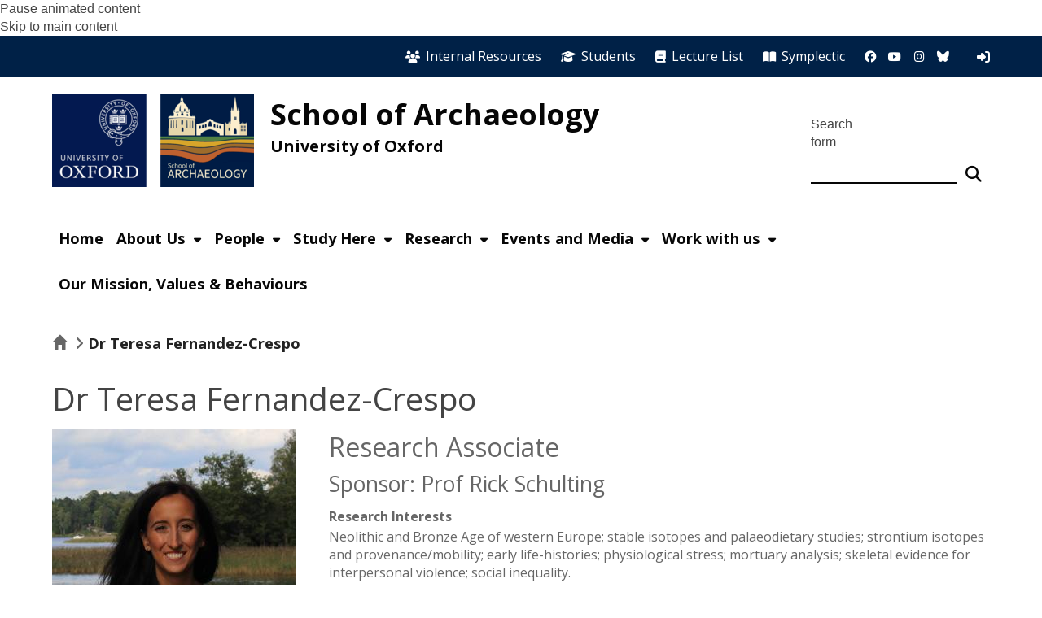

--- FILE ---
content_type: text/css
request_url: https://www.arch.ox.ac.uk/sites/default/files/themes/custom/css/archit.web.ox.ac.uk/oxdrupal_custom_fonts.css?t7gi5y
body_size: 8092
content:
/**
* These are the sass font family values for this theme
**/
/* import the common subtheme styles and build the theme stylesheet with the above font family values */
/*
 *  Add only font styles here.  Non-font styles belong in other SASS files - eg. core.scss
 *  All lines in this file should contain correspond to a font family, weight, style or size variable.
 *  No lines should reference the old font variables ($interfaceFontFamily/$standardFontFamily/$headingFontFamily)
*/
/*

	Fontgroup definitions, elements within group can be scaled up and down relative to the group size


*/
/* ADDITIONAL CONFIGURABLE FONT VALUES */
html, body {
  font-size: 16px;
}
/* general body text */
.wrapper-main .content, .wrapper-main .pane-content {
  font-family: Open Sans, sans-serif;
  font-size: 1rem;
  font-weight: 400;
  font-style: normal;
}
/* more specific target for alternative wysiwyg */
div.widget-style-alternative .content, div.widget-style-alternative .pane-content {
  font-family: Open Sans, sans-serif;
  font-size: 1rem;
  font-weight: 400;
  font-style: normal;
}
/* footer text */
#footer .content, #footer .pane-content, #footer .paragraphs-items, #footer-bottom .content, #footer-bottom .pane-content, #footer-bottom .paragraphs-items {
  font-family: Open Sans, sans-serif;
  font-size: 1rem;
  font-weight: 400;
  font-style: normal;
}
/* site title */
.sitename {
  font-family: Open Sans, sans-serif;
  font-size: 2.25rem;
  font-weight: 700;
  font-style: normal;
}
/* site strapline */
.siteslogan {
  font-family: Open Sans, sans-serif;
  font-size: 1.25rem;
  font-weight: 700;
  font-style: normal;
}
/* header links */
#header-links-wrapper #primary-links, #header-links-wrapper #you-are-logged-in-as, #header-links-wrapper #mobile-logout.you-are-logged-in-as {
  font-family: Open Sans, sans-serif;
  font-size: 1rem;
  font-weight: 400;
  font-style: normal;
}
#block-views-header-links-blk-mobile, .block-views-header-links-blk-mobile {
  font-family: Open Sans, sans-serif;
  font-size: 1rem;
  font-weight: 400;
  font-style: normal;
}
#secondary-links, .block-social-media-links {
  font-family: Open Sans, sans-serif;
  font-weight: 400;
  font-style: normal;
  font-size: 1rem;
}
#header-links {
  font-family: Open Sans, sans-serif;
  font-size: 1rem;
  font-weight: 400;
  font-style: normal;
}
/* navigation */
#navigation {
  font-family: Open Sans, sans-serif;
  font-size: 1.15rem;
  font-weight: 700;
  font-style: normal;
}
#navigation .menu-block-top_nav > ul > li > ul > li {
  font-family: Open Sans, sans-serif;
  font-size: 1.15rem;
  font-weight: 400;
  font-style: normal;
}
#navigation .menu-block-top_nav > ul > li > ul > li > ul > li {
  font-family: Open Sans, sans-serif;
  font-size: 1.15rem;
  font-weight: 400;
  font-style: normal;
}
/* sub navigation */
#block-menu-block-sidebar-nav, #block-menu-block-sidebar-nav-right {
  font-family: Open Sans, sans-serif;
  font-size: 1.1rem;
  font-weight: 400;
  font-style: normal;
}
#block-menu-block-sidebar-nav .nav > li > a, #block-menu-block-sidebar-nav-right .nav > li > a {
  font-size: 1.1rem;
}
#block-menu-block-sidebar-nav .nav > li > ul > li a, #block-menu-block-sidebar-nav .nav > li > ul > li .menu-item-no-link, #block-menu-block-sidebar-nav-right .nav > li > ul > li a, #block-menu-block-sidebar-nav-right .nav > li > ul > li .menu-item-no-link {
  font-size: 0.935rem;
}
#block-menu-block-sidebar-nav a:link, #block-menu-block-sidebar-nav-right a:link {
  font-weight: 400;
}
/* mobile navigation */
.mean-nav {
  font-family: Open Sans, sans-serif;
}
/* pagination */
ul.pagination {
  font-family: Open Sans, sans-serif;
  font-size: 1rem;
  font-weight: 400;
}
ul.pagination li.prev, ul.pagination li.next, ul.pagination li.pager-first, ul.pagination li.pager-last {
  font-family: Open Sans, sans-serif;
  font-size: 1rem;
  font-weight: 400;
}
ul.pagination li.prev a:before, ul.pagination li.next a:after {
  font-size: 1rem;
}
/* headings */
.wrapper-main, #footer {
  /* Joe - heading sizes are hardcoded on mobile */
}
.wrapper-main h1, #footer h1 {
  font-family: Open Sans, sans-serif;
  font-size: 2.45rem;
  font-weight: 400;
  font-style: normal;
}
.wrapper-main h2, #footer h2 {
  font-family: Open Sans, sans-serif;
  font-size: 2rem;
  font-weight: 400;
  font-style: normal;
}
.wrapper-main h3, #footer h3 {
  font-family: Open Sans, sans-serif;
  font-size: 1.65rem;
  font-weight: 400;
  font-style: normal;
}
.wrapper-main h4, #footer h4 {
  font-family: Open Sans, sans-serif;
  font-size: 1.4rem;
  font-weight: 400;
  font-style: normal;
}
.wrapper-main h5, #footer h5 {
  font-family: Open Sans, sans-serif;
  font-size: 1.2rem;
  font-weight: 400;
  font-style: normal;
}
.wrapper-main h6, #footer h6 {
  font-family: Open Sans, sans-serif;
  font-size: 1rem;
  font-weight: 400;
  font-style: italic;
}
@media screen and (max-width: 768px) {
  .wrapper-main h1, #footer h1 {
    font-size: 1.9rem;
  }
  .wrapper-main h2, #footer h2 {
    font-size: 1.6rem;
  }
  .wrapper-main h3, #footer h3 {
    font-size: 1.4rem;
  }
  .wrapper-main h4, #footer h4 {
    font-size: 1.2rem;
  }
  .wrapper-main h5, #footer h5 {
    font-size: 1.1rem;
  }
  .wrapper-main h6, #footer h6 {
    font-size: 1rem;
  }
}
/* Hardcoded rem values for footer header fonts */
#footer h2 {
  font-size: 1.3em;
}
#footer h3 {
  font-size: 1.2em;
}
#footer h4 {
  font-size: 1.1em;
}
#footer h5 {
  font-size: 1rem;
}
#footer h6 {
  font-size: 1rem;
}
/* alternative WYSIWYG settings */
.wrapper-main div.widget-style-alternative, #footer div.widget-style-alternative {
  /* Joe - heading sizes are hardcoded on mobile */
}
.wrapper-main div.widget-style-alternative p, #footer div.widget-style-alternative p {
  font-family: Open Sans, sans-serif;
  font-size: 1rem;
  font-weight: 400;
  font-style: normal;
}
.wrapper-main div.widget-style-alternative h2, #footer div.widget-style-alternative h2 {
  font-family: Open Sans, sans-serif;
  font-size: 2rem;
  font-weight: 400;
  font-style: normal;
}
.wrapper-main div.widget-style-alternative h3, #footer div.widget-style-alternative h3 {
  font-family: Open Sans, sans-serif;
  font-size: 1.65rem;
  font-weight: 400;
  font-style: normal;
}
.wrapper-main div.widget-style-alternative h4, #footer div.widget-style-alternative h4 {
  font-family: Open Sans, sans-serif;
  font-size: 1.4rem;
  font-weight: 400;
  font-style: normal;
}
.wrapper-main div.widget-style-alternative h5, #footer div.widget-style-alternative h5 {
  font-family: Open Sans, sans-serif;
  font-size: 1.2rem;
  font-weight: 400;
  font-style: normal;
}
.wrapper-main div.widget-style-alternative h6, #footer div.widget-style-alternative h6 {
  font-family: Open Sans, sans-serif;
  font-size: 1rem;
  font-weight: 400;
  font-style: normal;
}
@media screen and (max-width: 768px) {
  .wrapper-main div.widget-style-alternative h2, #footer div.widget-style-alternative h2 {
    font-size: 1.6rem;
  }
  .wrapper-main div.widget-style-alternative h3, #footer div.widget-style-alternative h3 {
    font-size: 1.4rem;
  }
  .wrapper-main div.widget-style-alternative h4, #footer div.widget-style-alternative h4 {
    font-size: 1.2rem;
  }
  .wrapper-main div.widget-style-alternative h5, #footer div.widget-style-alternative h5 {
    font-size: 1.1rem;
  }
  .wrapper-main div.widget-style-alternative h6, #footer div.widget-style-alternative h6 {
    font-size: 1rem;
  }
}
.wrapper-main h2.page-header {
  font-family: Open Sans, sans-serif;
  font-size: 2rem;
  font-weight: 400;
  font-style: normal;
}
address {
  font-family: Lora, serif;
  font-size: 1rem;
  font-weight: 400;
  font-style: normal;
}
blockquote {
  font-family: Open Sans, sans-serif;
  font-size: 1rem;
  font-weight: 400;
  font-style: normal;
}
code {
  font-family: Abril Fatface, cursive;
  font-size: 1rem;
  font-weight: 400;
  font-style: normal;
}
strong {
  font-weight: bold;
}
/* tables */
th {
  font-weight: bold;
}
/* widget titles */
.wrapper-main .entity-paragraphs-item > .content > h2, .wrapper-main .paragraphs-item > h2, .wrapper-main .paragraphs-item h2.pane-title, .wrapper-main .paragraphs-item h2.widget-title, .wrapper-main .entity-paragraphs-item h2.widget-title, .wrapper-main .entity-paragraphs-item .view-header > h2, #footer .entity-paragraphs-item > .content > h2, #footer .paragraphs-item > h2, #footer .paragraphs-item h2.pane-title, #footer .paragraphs-item h2.widget-title, #footer .entity-paragraphs-item h2.widget-title, #footer .entity-paragraphs-item .view-header > h2, #footer-bottom .entity-paragraphs-item > .content > h2, #footer-bottom .paragraphs-item > h2, #footer-bottom .paragraphs-item h2.pane-title, #footer-bottom .paragraphs-item h2.widget-title, #footer-bottom .entity-paragraphs-item h2.widget-title, #footer-bottom .entity-paragraphs-item .view-header > h2 {
  font-family: Open Sans, sans-serif;
  font-size: 2rem;
  font-weight: 700;
  font-style: normal;
}
@media (max-width: 768px) {
  .wrapper-main .entity-paragraphs-item > .content > h2, .wrapper-main .paragraphs-item > h2, .wrapper-main .paragraphs-item h2.pane-title, .wrapper-main .paragraphs-item h2.widget-title, .wrapper-main .entity-paragraphs-item h2.widget-title, .wrapper-main .entity-paragraphs-item .view-header > h2, #footer .entity-paragraphs-item > .content > h2, #footer .paragraphs-item > h2, #footer .paragraphs-item h2.pane-title, #footer .paragraphs-item h2.widget-title, #footer .entity-paragraphs-item h2.widget-title, #footer .entity-paragraphs-item .view-header > h2, #footer-bottom .entity-paragraphs-item > .content > h2, #footer-bottom .paragraphs-item > h2, #footer-bottom .paragraphs-item h2.pane-title, #footer-bottom .paragraphs-item h2.widget-title, #footer-bottom .entity-paragraphs-item h2.widget-title, #footer-bottom .entity-paragraphs-item .view-header > h2 {
    font-size: 1.5rem;
  }
}
/* listing titles */
/* accordions */
#wrapper-main .paragraphs-item-accordion-content h3.panel-title, #wrapper-main .paragraphs-item-advanced-accordion h3.panel-title {
  font-family: Open Sans, sans-serif;
  font-size: 1.3rem;
  font-weight: 400;
  font-style: normal;
}
/* tabs */
.paragraphs-item-tabbed-content .nav-tabs, .paragraphs-item-advanced-tabbed-content .nav-tabs {
  font-family: Open Sans, sans-serif;
  font-size: 1rem;
  font-weight: 400;
  font-style: normal;
}
/* metadata widget */
.paragraphs-item-metadata-display {
  font-family: Open Sans, sans-serif;
  font-size: 1rem;
  font-weight: 400;
  font-style: normal;
}
/* image gallery */
.fancybox-title {
  font-family: Open Sans, sans-serif;
  font-size: 1rem;
  font-weight: 400;
  font-style: normal;
}
.item-style-grouping-image-gallery {
  font-family: Open Sans, sans-serif;
  font-size: 1rem;
  font-weight: 400;
  font-style: normal;
}
/* forms / forms widget / simple feedback form widget */
#wrapper-main .paragraphs-item-simple-feedback-form, #wrapper-main .paragraphs-item-form, #footer .paragraphs-item-simple-feedback-form, #footer .paragraphs-item-form, #footer-bottom .paragraphs-item-simple-feedback-form, #footer-bottom .paragraphs-item-form, body.node-type-webform, body.page-siterequest-form {
  /* using wrapper-main id to ensure styles override bootstrap defaults */
}
#wrapper-main .paragraphs-item-simple-feedback-form form, #wrapper-main .paragraphs-item-simple-feedback-form #oxdrupal-site-request-form, #wrapper-main .paragraphs-item-form form, #wrapper-main .paragraphs-item-form #oxdrupal-site-request-form, #footer .paragraphs-item-simple-feedback-form form, #footer .paragraphs-item-simple-feedback-form #oxdrupal-site-request-form, #footer .paragraphs-item-form form, #footer .paragraphs-item-form #oxdrupal-site-request-form, #footer-bottom .paragraphs-item-simple-feedback-form form, #footer-bottom .paragraphs-item-simple-feedback-form #oxdrupal-site-request-form, #footer-bottom .paragraphs-item-form form, #footer-bottom .paragraphs-item-form #oxdrupal-site-request-form, body.node-type-webform form, body.node-type-webform #oxdrupal-site-request-form, body.page-siterequest-form form, body.page-siterequest-form #oxdrupal-site-request-form {
  font-family: Open Sans, sans-serif;
  font-size: 1rem;
  font-weight: 400;
  font-style: normal;
}
@media (max-width: 768px) {
  #wrapper-main .paragraphs-item-simple-feedback-form form, #wrapper-main .paragraphs-item-simple-feedback-form #oxdrupal-site-request-form, #wrapper-main .paragraphs-item-form form, #wrapper-main .paragraphs-item-form #oxdrupal-site-request-form, #footer .paragraphs-item-simple-feedback-form form, #footer .paragraphs-item-simple-feedback-form #oxdrupal-site-request-form, #footer .paragraphs-item-form form, #footer .paragraphs-item-form #oxdrupal-site-request-form, #footer-bottom .paragraphs-item-simple-feedback-form form, #footer-bottom .paragraphs-item-simple-feedback-form #oxdrupal-site-request-form, #footer-bottom .paragraphs-item-form form, #footer-bottom .paragraphs-item-form #oxdrupal-site-request-form, body.node-type-webform form, body.node-type-webform #oxdrupal-site-request-form, body.page-siterequest-form form, body.page-siterequest-form #oxdrupal-site-request-form {
    font-size: 1rem;
  }
}
#wrapper-main .paragraphs-item-simple-feedback-form form .control-group .help-inline, #wrapper-main .paragraphs-item-simple-feedback-form form .help-block, #wrapper-main .paragraphs-item-simple-feedback-form #oxdrupal-site-request-form .control-group .help-inline, #wrapper-main .paragraphs-item-simple-feedback-form #oxdrupal-site-request-form .help-block, #wrapper-main .paragraphs-item-form form .control-group .help-inline, #wrapper-main .paragraphs-item-form form .help-block, #wrapper-main .paragraphs-item-form #oxdrupal-site-request-form .control-group .help-inline, #wrapper-main .paragraphs-item-form #oxdrupal-site-request-form .help-block, #footer .paragraphs-item-simple-feedback-form form .control-group .help-inline, #footer .paragraphs-item-simple-feedback-form form .help-block, #footer .paragraphs-item-simple-feedback-form #oxdrupal-site-request-form .control-group .help-inline, #footer .paragraphs-item-simple-feedback-form #oxdrupal-site-request-form .help-block, #footer .paragraphs-item-form form .control-group .help-inline, #footer .paragraphs-item-form form .help-block, #footer .paragraphs-item-form #oxdrupal-site-request-form .control-group .help-inline, #footer .paragraphs-item-form #oxdrupal-site-request-form .help-block, #footer-bottom .paragraphs-item-simple-feedback-form form .control-group .help-inline, #footer-bottom .paragraphs-item-simple-feedback-form form .help-block, #footer-bottom .paragraphs-item-simple-feedback-form #oxdrupal-site-request-form .control-group .help-inline, #footer-bottom .paragraphs-item-simple-feedback-form #oxdrupal-site-request-form .help-block, #footer-bottom .paragraphs-item-form form .control-group .help-inline, #footer-bottom .paragraphs-item-form form .help-block, #footer-bottom .paragraphs-item-form #oxdrupal-site-request-form .control-group .help-inline, #footer-bottom .paragraphs-item-form #oxdrupal-site-request-form .help-block, body.node-type-webform form .control-group .help-inline, body.node-type-webform form .help-block, body.node-type-webform #oxdrupal-site-request-form .control-group .help-inline, body.node-type-webform #oxdrupal-site-request-form .help-block, body.page-siterequest-form form .control-group .help-inline, body.page-siterequest-form form .help-block, body.page-siterequest-form #oxdrupal-site-request-form .control-group .help-inline, body.page-siterequest-form #oxdrupal-site-request-form .help-block {
  font-family: Open Sans, sans-serif;
  font-size: 1rem;
  font-weight: 400;
  font-style: normal;
}
@media (max-width: 768px) {
  #wrapper-main .paragraphs-item-simple-feedback-form form .control-group .help-inline, #wrapper-main .paragraphs-item-simple-feedback-form form .help-block, #wrapper-main .paragraphs-item-simple-feedback-form #oxdrupal-site-request-form .control-group .help-inline, #wrapper-main .paragraphs-item-simple-feedback-form #oxdrupal-site-request-form .help-block, #wrapper-main .paragraphs-item-form form .control-group .help-inline, #wrapper-main .paragraphs-item-form form .help-block, #wrapper-main .paragraphs-item-form #oxdrupal-site-request-form .control-group .help-inline, #wrapper-main .paragraphs-item-form #oxdrupal-site-request-form .help-block, #footer .paragraphs-item-simple-feedback-form form .control-group .help-inline, #footer .paragraphs-item-simple-feedback-form form .help-block, #footer .paragraphs-item-simple-feedback-form #oxdrupal-site-request-form .control-group .help-inline, #footer .paragraphs-item-simple-feedback-form #oxdrupal-site-request-form .help-block, #footer .paragraphs-item-form form .control-group .help-inline, #footer .paragraphs-item-form form .help-block, #footer .paragraphs-item-form #oxdrupal-site-request-form .control-group .help-inline, #footer .paragraphs-item-form #oxdrupal-site-request-form .help-block, #footer-bottom .paragraphs-item-simple-feedback-form form .control-group .help-inline, #footer-bottom .paragraphs-item-simple-feedback-form form .help-block, #footer-bottom .paragraphs-item-simple-feedback-form #oxdrupal-site-request-form .control-group .help-inline, #footer-bottom .paragraphs-item-simple-feedback-form #oxdrupal-site-request-form .help-block, #footer-bottom .paragraphs-item-form form .control-group .help-inline, #footer-bottom .paragraphs-item-form form .help-block, #footer-bottom .paragraphs-item-form #oxdrupal-site-request-form .control-group .help-inline, #footer-bottom .paragraphs-item-form #oxdrupal-site-request-form .help-block, body.node-type-webform form .control-group .help-inline, body.node-type-webform form .help-block, body.node-type-webform #oxdrupal-site-request-form .control-group .help-inline, body.node-type-webform #oxdrupal-site-request-form .help-block, body.page-siterequest-form form .control-group .help-inline, body.page-siterequest-form form .help-block, body.page-siterequest-form #oxdrupal-site-request-form .control-group .help-inline, body.page-siterequest-form #oxdrupal-site-request-form .help-block {
    font-size: 1rem;
  }
}
#wrapper-main .paragraphs-item-simple-feedback-form form input[type="text"], #wrapper-main .paragraphs-item-simple-feedback-form form input[type="email"], #wrapper-main .paragraphs-item-simple-feedback-form form select, #wrapper-main .paragraphs-item-simple-feedback-form form textarea, #wrapper-main .paragraphs-item-simple-feedback-form form .form-item-website-domain-prefix + *, #wrapper-main .paragraphs-item-simple-feedback-form form div#edit-requestor input, #wrapper-main .paragraphs-item-simple-feedback-form #oxdrupal-site-request-form input[type="text"], #wrapper-main .paragraphs-item-simple-feedback-form #oxdrupal-site-request-form input[type="email"], #wrapper-main .paragraphs-item-simple-feedback-form #oxdrupal-site-request-form select, #wrapper-main .paragraphs-item-simple-feedback-form #oxdrupal-site-request-form textarea, #wrapper-main .paragraphs-item-simple-feedback-form #oxdrupal-site-request-form .form-item-website-domain-prefix + *, #wrapper-main .paragraphs-item-simple-feedback-form #oxdrupal-site-request-form div#edit-requestor input, #wrapper-main .paragraphs-item-form form input[type="text"], #wrapper-main .paragraphs-item-form form input[type="email"], #wrapper-main .paragraphs-item-form form select, #wrapper-main .paragraphs-item-form form textarea, #wrapper-main .paragraphs-item-form form .form-item-website-domain-prefix + *, #wrapper-main .paragraphs-item-form form div#edit-requestor input, #wrapper-main .paragraphs-item-form #oxdrupal-site-request-form input[type="text"], #wrapper-main .paragraphs-item-form #oxdrupal-site-request-form input[type="email"], #wrapper-main .paragraphs-item-form #oxdrupal-site-request-form select, #wrapper-main .paragraphs-item-form #oxdrupal-site-request-form textarea, #wrapper-main .paragraphs-item-form #oxdrupal-site-request-form .form-item-website-domain-prefix + *, #wrapper-main .paragraphs-item-form #oxdrupal-site-request-form div#edit-requestor input, #footer .paragraphs-item-simple-feedback-form form input[type="text"], #footer .paragraphs-item-simple-feedback-form form input[type="email"], #footer .paragraphs-item-simple-feedback-form form select, #footer .paragraphs-item-simple-feedback-form form textarea, #footer .paragraphs-item-simple-feedback-form form .form-item-website-domain-prefix + *, #footer .paragraphs-item-simple-feedback-form form div#edit-requestor input, #footer .paragraphs-item-simple-feedback-form #oxdrupal-site-request-form input[type="text"], #footer .paragraphs-item-simple-feedback-form #oxdrupal-site-request-form input[type="email"], #footer .paragraphs-item-simple-feedback-form #oxdrupal-site-request-form select, #footer .paragraphs-item-simple-feedback-form #oxdrupal-site-request-form textarea, #footer .paragraphs-item-simple-feedback-form #oxdrupal-site-request-form .form-item-website-domain-prefix + *, #footer .paragraphs-item-simple-feedback-form #oxdrupal-site-request-form div#edit-requestor input, #footer .paragraphs-item-form form input[type="text"], #footer .paragraphs-item-form form input[type="email"], #footer .paragraphs-item-form form select, #footer .paragraphs-item-form form textarea, #footer .paragraphs-item-form form .form-item-website-domain-prefix + *, #footer .paragraphs-item-form form div#edit-requestor input, #footer .paragraphs-item-form #oxdrupal-site-request-form input[type="text"], #footer .paragraphs-item-form #oxdrupal-site-request-form input[type="email"], #footer .paragraphs-item-form #oxdrupal-site-request-form select, #footer .paragraphs-item-form #oxdrupal-site-request-form textarea, #footer .paragraphs-item-form #oxdrupal-site-request-form .form-item-website-domain-prefix + *, #footer .paragraphs-item-form #oxdrupal-site-request-form div#edit-requestor input, #footer-bottom .paragraphs-item-simple-feedback-form form input[type="text"], #footer-bottom .paragraphs-item-simple-feedback-form form input[type="email"], #footer-bottom .paragraphs-item-simple-feedback-form form select, #footer-bottom .paragraphs-item-simple-feedback-form form textarea, #footer-bottom .paragraphs-item-simple-feedback-form form .form-item-website-domain-prefix + *, #footer-bottom .paragraphs-item-simple-feedback-form form div#edit-requestor input, #footer-bottom .paragraphs-item-simple-feedback-form #oxdrupal-site-request-form input[type="text"], #footer-bottom .paragraphs-item-simple-feedback-form #oxdrupal-site-request-form input[type="email"], #footer-bottom .paragraphs-item-simple-feedback-form #oxdrupal-site-request-form select, #footer-bottom .paragraphs-item-simple-feedback-form #oxdrupal-site-request-form textarea, #footer-bottom .paragraphs-item-simple-feedback-form #oxdrupal-site-request-form .form-item-website-domain-prefix + *, #footer-bottom .paragraphs-item-simple-feedback-form #oxdrupal-site-request-form div#edit-requestor input, #footer-bottom .paragraphs-item-form form input[type="text"], #footer-bottom .paragraphs-item-form form input[type="email"], #footer-bottom .paragraphs-item-form form select, #footer-bottom .paragraphs-item-form form textarea, #footer-bottom .paragraphs-item-form form .form-item-website-domain-prefix + *, #footer-bottom .paragraphs-item-form form div#edit-requestor input, #footer-bottom .paragraphs-item-form #oxdrupal-site-request-form input[type="text"], #footer-bottom .paragraphs-item-form #oxdrupal-site-request-form input[type="email"], #footer-bottom .paragraphs-item-form #oxdrupal-site-request-form select, #footer-bottom .paragraphs-item-form #oxdrupal-site-request-form textarea, #footer-bottom .paragraphs-item-form #oxdrupal-site-request-form .form-item-website-domain-prefix + *, #footer-bottom .paragraphs-item-form #oxdrupal-site-request-form div#edit-requestor input, body.node-type-webform form input[type="text"], body.node-type-webform form input[type="email"], body.node-type-webform form select, body.node-type-webform form textarea, body.node-type-webform form .form-item-website-domain-prefix + *, body.node-type-webform form div#edit-requestor input, body.node-type-webform #oxdrupal-site-request-form input[type="text"], body.node-type-webform #oxdrupal-site-request-form input[type="email"], body.node-type-webform #oxdrupal-site-request-form select, body.node-type-webform #oxdrupal-site-request-form textarea, body.node-type-webform #oxdrupal-site-request-form .form-item-website-domain-prefix + *, body.node-type-webform #oxdrupal-site-request-form div#edit-requestor input, body.page-siterequest-form form input[type="text"], body.page-siterequest-form form input[type="email"], body.page-siterequest-form form select, body.page-siterequest-form form textarea, body.page-siterequest-form form .form-item-website-domain-prefix + *, body.page-siterequest-form form div#edit-requestor input, body.page-siterequest-form #oxdrupal-site-request-form input[type="text"], body.page-siterequest-form #oxdrupal-site-request-form input[type="email"], body.page-siterequest-form #oxdrupal-site-request-form select, body.page-siterequest-form #oxdrupal-site-request-form textarea, body.page-siterequest-form #oxdrupal-site-request-form .form-item-website-domain-prefix + *, body.page-siterequest-form #oxdrupal-site-request-form div#edit-requestor input {
  font-family: Open Sans, sans-serif;
  font-size: 1rem;
  font-weight: 400;
  font-style: normal;
}
@media (max-width: 768px) {
  #wrapper-main .paragraphs-item-simple-feedback-form form input[type="text"], #wrapper-main .paragraphs-item-simple-feedback-form form input[type="email"], #wrapper-main .paragraphs-item-simple-feedback-form form select, #wrapper-main .paragraphs-item-simple-feedback-form form textarea, #wrapper-main .paragraphs-item-simple-feedback-form form .form-item-website-domain-prefix + *, #wrapper-main .paragraphs-item-simple-feedback-form form div#edit-requestor input, #wrapper-main .paragraphs-item-simple-feedback-form #oxdrupal-site-request-form input[type="text"], #wrapper-main .paragraphs-item-simple-feedback-form #oxdrupal-site-request-form input[type="email"], #wrapper-main .paragraphs-item-simple-feedback-form #oxdrupal-site-request-form select, #wrapper-main .paragraphs-item-simple-feedback-form #oxdrupal-site-request-form textarea, #wrapper-main .paragraphs-item-simple-feedback-form #oxdrupal-site-request-form .form-item-website-domain-prefix + *, #wrapper-main .paragraphs-item-simple-feedback-form #oxdrupal-site-request-form div#edit-requestor input, #wrapper-main .paragraphs-item-form form input[type="text"], #wrapper-main .paragraphs-item-form form input[type="email"], #wrapper-main .paragraphs-item-form form select, #wrapper-main .paragraphs-item-form form textarea, #wrapper-main .paragraphs-item-form form .form-item-website-domain-prefix + *, #wrapper-main .paragraphs-item-form form div#edit-requestor input, #wrapper-main .paragraphs-item-form #oxdrupal-site-request-form input[type="text"], #wrapper-main .paragraphs-item-form #oxdrupal-site-request-form input[type="email"], #wrapper-main .paragraphs-item-form #oxdrupal-site-request-form select, #wrapper-main .paragraphs-item-form #oxdrupal-site-request-form textarea, #wrapper-main .paragraphs-item-form #oxdrupal-site-request-form .form-item-website-domain-prefix + *, #wrapper-main .paragraphs-item-form #oxdrupal-site-request-form div#edit-requestor input, #footer .paragraphs-item-simple-feedback-form form input[type="text"], #footer .paragraphs-item-simple-feedback-form form input[type="email"], #footer .paragraphs-item-simple-feedback-form form select, #footer .paragraphs-item-simple-feedback-form form textarea, #footer .paragraphs-item-simple-feedback-form form .form-item-website-domain-prefix + *, #footer .paragraphs-item-simple-feedback-form form div#edit-requestor input, #footer .paragraphs-item-simple-feedback-form #oxdrupal-site-request-form input[type="text"], #footer .paragraphs-item-simple-feedback-form #oxdrupal-site-request-form input[type="email"], #footer .paragraphs-item-simple-feedback-form #oxdrupal-site-request-form select, #footer .paragraphs-item-simple-feedback-form #oxdrupal-site-request-form textarea, #footer .paragraphs-item-simple-feedback-form #oxdrupal-site-request-form .form-item-website-domain-prefix + *, #footer .paragraphs-item-simple-feedback-form #oxdrupal-site-request-form div#edit-requestor input, #footer .paragraphs-item-form form input[type="text"], #footer .paragraphs-item-form form input[type="email"], #footer .paragraphs-item-form form select, #footer .paragraphs-item-form form textarea, #footer .paragraphs-item-form form .form-item-website-domain-prefix + *, #footer .paragraphs-item-form form div#edit-requestor input, #footer .paragraphs-item-form #oxdrupal-site-request-form input[type="text"], #footer .paragraphs-item-form #oxdrupal-site-request-form input[type="email"], #footer .paragraphs-item-form #oxdrupal-site-request-form select, #footer .paragraphs-item-form #oxdrupal-site-request-form textarea, #footer .paragraphs-item-form #oxdrupal-site-request-form .form-item-website-domain-prefix + *, #footer .paragraphs-item-form #oxdrupal-site-request-form div#edit-requestor input, #footer-bottom .paragraphs-item-simple-feedback-form form input[type="text"], #footer-bottom .paragraphs-item-simple-feedback-form form input[type="email"], #footer-bottom .paragraphs-item-simple-feedback-form form select, #footer-bottom .paragraphs-item-simple-feedback-form form textarea, #footer-bottom .paragraphs-item-simple-feedback-form form .form-item-website-domain-prefix + *, #footer-bottom .paragraphs-item-simple-feedback-form form div#edit-requestor input, #footer-bottom .paragraphs-item-simple-feedback-form #oxdrupal-site-request-form input[type="text"], #footer-bottom .paragraphs-item-simple-feedback-form #oxdrupal-site-request-form input[type="email"], #footer-bottom .paragraphs-item-simple-feedback-form #oxdrupal-site-request-form select, #footer-bottom .paragraphs-item-simple-feedback-form #oxdrupal-site-request-form textarea, #footer-bottom .paragraphs-item-simple-feedback-form #oxdrupal-site-request-form .form-item-website-domain-prefix + *, #footer-bottom .paragraphs-item-simple-feedback-form #oxdrupal-site-request-form div#edit-requestor input, #footer-bottom .paragraphs-item-form form input[type="text"], #footer-bottom .paragraphs-item-form form input[type="email"], #footer-bottom .paragraphs-item-form form select, #footer-bottom .paragraphs-item-form form textarea, #footer-bottom .paragraphs-item-form form .form-item-website-domain-prefix + *, #footer-bottom .paragraphs-item-form form div#edit-requestor input, #footer-bottom .paragraphs-item-form #oxdrupal-site-request-form input[type="text"], #footer-bottom .paragraphs-item-form #oxdrupal-site-request-form input[type="email"], #footer-bottom .paragraphs-item-form #oxdrupal-site-request-form select, #footer-bottom .paragraphs-item-form #oxdrupal-site-request-form textarea, #footer-bottom .paragraphs-item-form #oxdrupal-site-request-form .form-item-website-domain-prefix + *, #footer-bottom .paragraphs-item-form #oxdrupal-site-request-form div#edit-requestor input, body.node-type-webform form input[type="text"], body.node-type-webform form input[type="email"], body.node-type-webform form select, body.node-type-webform form textarea, body.node-type-webform form .form-item-website-domain-prefix + *, body.node-type-webform form div#edit-requestor input, body.node-type-webform #oxdrupal-site-request-form input[type="text"], body.node-type-webform #oxdrupal-site-request-form input[type="email"], body.node-type-webform #oxdrupal-site-request-form select, body.node-type-webform #oxdrupal-site-request-form textarea, body.node-type-webform #oxdrupal-site-request-form .form-item-website-domain-prefix + *, body.node-type-webform #oxdrupal-site-request-form div#edit-requestor input, body.page-siterequest-form form input[type="text"], body.page-siterequest-form form input[type="email"], body.page-siterequest-form form select, body.page-siterequest-form form textarea, body.page-siterequest-form form .form-item-website-domain-prefix + *, body.page-siterequest-form form div#edit-requestor input, body.page-siterequest-form #oxdrupal-site-request-form input[type="text"], body.page-siterequest-form #oxdrupal-site-request-form input[type="email"], body.page-siterequest-form #oxdrupal-site-request-form select, body.page-siterequest-form #oxdrupal-site-request-form textarea, body.page-siterequest-form #oxdrupal-site-request-form .form-item-website-domain-prefix + *, body.page-siterequest-form #oxdrupal-site-request-form div#edit-requestor input {
    font-size: 1rem;
  }
}
#wrapper-main .paragraphs-item-simple-feedback-form form label, #wrapper-main .paragraphs-item-simple-feedback-form form legend, #wrapper-main .paragraphs-item-simple-feedback-form #oxdrupal-site-request-form label, #wrapper-main .paragraphs-item-simple-feedback-form #oxdrupal-site-request-form legend, #wrapper-main .paragraphs-item-form form label, #wrapper-main .paragraphs-item-form form legend, #wrapper-main .paragraphs-item-form #oxdrupal-site-request-form label, #wrapper-main .paragraphs-item-form #oxdrupal-site-request-form legend, #footer .paragraphs-item-simple-feedback-form form label, #footer .paragraphs-item-simple-feedback-form form legend, #footer .paragraphs-item-simple-feedback-form #oxdrupal-site-request-form label, #footer .paragraphs-item-simple-feedback-form #oxdrupal-site-request-form legend, #footer .paragraphs-item-form form label, #footer .paragraphs-item-form form legend, #footer .paragraphs-item-form #oxdrupal-site-request-form label, #footer .paragraphs-item-form #oxdrupal-site-request-form legend, #footer-bottom .paragraphs-item-simple-feedback-form form label, #footer-bottom .paragraphs-item-simple-feedback-form form legend, #footer-bottom .paragraphs-item-simple-feedback-form #oxdrupal-site-request-form label, #footer-bottom .paragraphs-item-simple-feedback-form #oxdrupal-site-request-form legend, #footer-bottom .paragraphs-item-form form label, #footer-bottom .paragraphs-item-form form legend, #footer-bottom .paragraphs-item-form #oxdrupal-site-request-form label, #footer-bottom .paragraphs-item-form #oxdrupal-site-request-form legend, body.node-type-webform form label, body.node-type-webform form legend, body.node-type-webform #oxdrupal-site-request-form label, body.node-type-webform #oxdrupal-site-request-form legend, body.page-siterequest-form form label, body.page-siterequest-form form legend, body.page-siterequest-form #oxdrupal-site-request-form label, body.page-siterequest-form #oxdrupal-site-request-form legend {
  font-family: Open Sans, sans-serif;
  font-size: 1rem;
  font-weight: 400;
  font-style: normal;
}
@media (max-width: 768px) {
  #wrapper-main .paragraphs-item-simple-feedback-form form label, #wrapper-main .paragraphs-item-simple-feedback-form form legend, #wrapper-main .paragraphs-item-simple-feedback-form #oxdrupal-site-request-form label, #wrapper-main .paragraphs-item-simple-feedback-form #oxdrupal-site-request-form legend, #wrapper-main .paragraphs-item-form form label, #wrapper-main .paragraphs-item-form form legend, #wrapper-main .paragraphs-item-form #oxdrupal-site-request-form label, #wrapper-main .paragraphs-item-form #oxdrupal-site-request-form legend, #footer .paragraphs-item-simple-feedback-form form label, #footer .paragraphs-item-simple-feedback-form form legend, #footer .paragraphs-item-simple-feedback-form #oxdrupal-site-request-form label, #footer .paragraphs-item-simple-feedback-form #oxdrupal-site-request-form legend, #footer .paragraphs-item-form form label, #footer .paragraphs-item-form form legend, #footer .paragraphs-item-form #oxdrupal-site-request-form label, #footer .paragraphs-item-form #oxdrupal-site-request-form legend, #footer-bottom .paragraphs-item-simple-feedback-form form label, #footer-bottom .paragraphs-item-simple-feedback-form form legend, #footer-bottom .paragraphs-item-simple-feedback-form #oxdrupal-site-request-form label, #footer-bottom .paragraphs-item-simple-feedback-form #oxdrupal-site-request-form legend, #footer-bottom .paragraphs-item-form form label, #footer-bottom .paragraphs-item-form form legend, #footer-bottom .paragraphs-item-form #oxdrupal-site-request-form label, #footer-bottom .paragraphs-item-form #oxdrupal-site-request-form legend, body.node-type-webform form label, body.node-type-webform form legend, body.node-type-webform #oxdrupal-site-request-form label, body.node-type-webform #oxdrupal-site-request-form legend, body.page-siterequest-form form label, body.page-siterequest-form form legend, body.page-siterequest-form #oxdrupal-site-request-form label, body.page-siterequest-form #oxdrupal-site-request-form legend {
    font-size: 1rem;
  }
}
#wrapper-main .paragraphs-item-simple-feedback-form form .webform-grid-question, #wrapper-main .paragraphs-item-simple-feedback-form #oxdrupal-site-request-form .webform-grid-question, #wrapper-main .paragraphs-item-form form .webform-grid-question, #wrapper-main .paragraphs-item-form #oxdrupal-site-request-form .webform-grid-question, #footer .paragraphs-item-simple-feedback-form form .webform-grid-question, #footer .paragraphs-item-simple-feedback-form #oxdrupal-site-request-form .webform-grid-question, #footer .paragraphs-item-form form .webform-grid-question, #footer .paragraphs-item-form #oxdrupal-site-request-form .webform-grid-question, #footer-bottom .paragraphs-item-simple-feedback-form form .webform-grid-question, #footer-bottom .paragraphs-item-simple-feedback-form #oxdrupal-site-request-form .webform-grid-question, #footer-bottom .paragraphs-item-form form .webform-grid-question, #footer-bottom .paragraphs-item-form #oxdrupal-site-request-form .webform-grid-question, body.node-type-webform form .webform-grid-question, body.node-type-webform #oxdrupal-site-request-form .webform-grid-question, body.page-siterequest-form form .webform-grid-question, body.page-siterequest-form #oxdrupal-site-request-form .webform-grid-question {
  font-family: Open Sans, sans-serif;
  font-size: 1rem;
  font-weight: 400;
  font-style: normal;
}
@media (max-width: 768px) {
  #wrapper-main .paragraphs-item-simple-feedback-form form .webform-grid-question, #wrapper-main .paragraphs-item-simple-feedback-form #oxdrupal-site-request-form .webform-grid-question, #wrapper-main .paragraphs-item-form form .webform-grid-question, #wrapper-main .paragraphs-item-form #oxdrupal-site-request-form .webform-grid-question, #footer .paragraphs-item-simple-feedback-form form .webform-grid-question, #footer .paragraphs-item-simple-feedback-form #oxdrupal-site-request-form .webform-grid-question, #footer .paragraphs-item-form form .webform-grid-question, #footer .paragraphs-item-form #oxdrupal-site-request-form .webform-grid-question, #footer-bottom .paragraphs-item-simple-feedback-form form .webform-grid-question, #footer-bottom .paragraphs-item-simple-feedback-form #oxdrupal-site-request-form .webform-grid-question, #footer-bottom .paragraphs-item-form form .webform-grid-question, #footer-bottom .paragraphs-item-form #oxdrupal-site-request-form .webform-grid-question, body.node-type-webform form .webform-grid-question, body.node-type-webform #oxdrupal-site-request-form .webform-grid-question, body.page-siterequest-form form .webform-grid-question, body.page-siterequest-form #oxdrupal-site-request-form .webform-grid-question {
    font-size: 1rem;
  }
}
#wrapper-main .paragraphs-item-simple-feedback-form form button, #wrapper-main .paragraphs-item-simple-feedback-form form input[type="file"], #wrapper-main .paragraphs-item-simple-feedback-form #oxdrupal-site-request-form button, #wrapper-main .paragraphs-item-simple-feedback-form #oxdrupal-site-request-form input[type="file"], #wrapper-main .paragraphs-item-form form button, #wrapper-main .paragraphs-item-form form input[type="file"], #wrapper-main .paragraphs-item-form #oxdrupal-site-request-form button, #wrapper-main .paragraphs-item-form #oxdrupal-site-request-form input[type="file"], #footer .paragraphs-item-simple-feedback-form form button, #footer .paragraphs-item-simple-feedback-form form input[type="file"], #footer .paragraphs-item-simple-feedback-form #oxdrupal-site-request-form button, #footer .paragraphs-item-simple-feedback-form #oxdrupal-site-request-form input[type="file"], #footer .paragraphs-item-form form button, #footer .paragraphs-item-form form input[type="file"], #footer .paragraphs-item-form #oxdrupal-site-request-form button, #footer .paragraphs-item-form #oxdrupal-site-request-form input[type="file"], #footer-bottom .paragraphs-item-simple-feedback-form form button, #footer-bottom .paragraphs-item-simple-feedback-form form input[type="file"], #footer-bottom .paragraphs-item-simple-feedback-form #oxdrupal-site-request-form button, #footer-bottom .paragraphs-item-simple-feedback-form #oxdrupal-site-request-form input[type="file"], #footer-bottom .paragraphs-item-form form button, #footer-bottom .paragraphs-item-form form input[type="file"], #footer-bottom .paragraphs-item-form #oxdrupal-site-request-form button, #footer-bottom .paragraphs-item-form #oxdrupal-site-request-form input[type="file"], body.node-type-webform form button, body.node-type-webform form input[type="file"], body.node-type-webform #oxdrupal-site-request-form button, body.node-type-webform #oxdrupal-site-request-form input[type="file"], body.page-siterequest-form form button, body.page-siterequest-form form input[type="file"], body.page-siterequest-form #oxdrupal-site-request-form button, body.page-siterequest-form #oxdrupal-site-request-form input[type="file"] {
  font-family: Open Sans, sans-serif;
  font-size: 1rem;
  font-weight: 400;
  font-style: normal;
}
@media (max-width: 768px) {
  #wrapper-main .paragraphs-item-simple-feedback-form form button, #wrapper-main .paragraphs-item-simple-feedback-form form input[type="file"], #wrapper-main .paragraphs-item-simple-feedback-form #oxdrupal-site-request-form button, #wrapper-main .paragraphs-item-simple-feedback-form #oxdrupal-site-request-form input[type="file"], #wrapper-main .paragraphs-item-form form button, #wrapper-main .paragraphs-item-form form input[type="file"], #wrapper-main .paragraphs-item-form #oxdrupal-site-request-form button, #wrapper-main .paragraphs-item-form #oxdrupal-site-request-form input[type="file"], #footer .paragraphs-item-simple-feedback-form form button, #footer .paragraphs-item-simple-feedback-form form input[type="file"], #footer .paragraphs-item-simple-feedback-form #oxdrupal-site-request-form button, #footer .paragraphs-item-simple-feedback-form #oxdrupal-site-request-form input[type="file"], #footer .paragraphs-item-form form button, #footer .paragraphs-item-form form input[type="file"], #footer .paragraphs-item-form #oxdrupal-site-request-form button, #footer .paragraphs-item-form #oxdrupal-site-request-form input[type="file"], #footer-bottom .paragraphs-item-simple-feedback-form form button, #footer-bottom .paragraphs-item-simple-feedback-form form input[type="file"], #footer-bottom .paragraphs-item-simple-feedback-form #oxdrupal-site-request-form button, #footer-bottom .paragraphs-item-simple-feedback-form #oxdrupal-site-request-form input[type="file"], #footer-bottom .paragraphs-item-form form button, #footer-bottom .paragraphs-item-form form input[type="file"], #footer-bottom .paragraphs-item-form #oxdrupal-site-request-form button, #footer-bottom .paragraphs-item-form #oxdrupal-site-request-form input[type="file"], body.node-type-webform form button, body.node-type-webform form input[type="file"], body.node-type-webform #oxdrupal-site-request-form button, body.node-type-webform #oxdrupal-site-request-form input[type="file"], body.page-siterequest-form form button, body.page-siterequest-form form input[type="file"], body.page-siterequest-form #oxdrupal-site-request-form button, body.page-siterequest-form #oxdrupal-site-request-form input[type="file"] {
    font-size: 1rem;
  }
}
a.grid-footer {
  font-family: Open Sans, sans-serif;
  font-size: 1rem;
  font-weight: 400;
  font-style: normal;
}
@media (max-width: 768px) {
  a.grid-footer {
    font-size: 1rem;
  }
}
/*#wrapper-main  form input {
    height:   $widgets_forms_form_input_fields_size;// * 1.5;
}*/
/* publications listings */
.paragraphs-item-symplectic-publications-listing, .paragraphs-item-symplectic-publications-listing article.listing-list-style {
  font-family: Open Sans, sans-serif;
  font-size: 1rem;
  font-weight: 400;
  font-style: normal;
}
.paragraphs-item-symplectic-publications-listing .list-style-symplectic-publication-type, .paragraphs-item-symplectic-publications-listing article.listing-list-style .list-style-symplectic-publication-type {
  font-family: Open Sans, sans-serif;
  font-size: 1rem;
  font-weight: 400;
  font-style: normal;
}
.wrapper-main .paragraphs-item-symplectic-publications-listing article.listing-list-style h3, .wrapper-main .paragraphs-item-symplectic-publications-listing h4 {
  font-family: Open Sans, sans-serif;
}
/* taxonomy listings */
.paragraphs-item-taxonomy-terms-display .taxonomy_name {
  font-family: Open Sans, sans-serif;
  font-size: 1rem;
  font-weight: 400;
  font-style: normal;
}
.paragraphs-item-taxonomy-terms-display .taxonomy ul {
  font-family: Open Sans, sans-serif;
  font-size: 1rem;
  font-weight: 400;
  font-style: normal;
}
div.listing-item-wrapper .call-to-action-wrapper button, div.listing-item-wrapper .call-to-action-wrapper .btn {
  font-family: Lora, serif;
  font-size: 1rem;
  font-weight: 400;
  font-style: normal;
}
/* font for search results */
/**
  *
  *  All the items below insert different font-size/weight/styles in various parts of the site, but don't affect font family.
  *
 **/
/* Breadcrumb */
.wrapper-main .breadcrumb {
  font-size: 1.15rem;
  font-family: Open Sans, sans-serif;
  font-style: normal;
}
@media (max-width: 992px) {
  .wrapper-main .breadcrumb {
    font-size: 1.075rem;
  }
}
.wrapper-main .breadcrumb a {
  font-weight: normal;
}
.wrapper-main .breadcrumb li.active {
  font-weight: bold;
}
/* Search box in header */
#search input[type="text"], #search-form input[type="text"], #search-block-form input[type="text"] {
  font-family: Open Sans, sans-serif;
  font-size: 1rem;
  font-weight: 400;
  font-style: normal;
}
@media (max-width: 768px) {
  #search input[type="text"], #search-form input[type="text"], #search-block-form input[type="text"] {
    font-size: 1rem;
  }
}
#search .btn .icon, #search-form .btn .icon, #search-block-form .btn .icon {
  font-size: 24px;
}
.search_slimline #search .btn, .search_slimline #search-form #edit-basic .btn, .search_slimline.page-search #search .btn, .search_slimline.page-search #search-form #edit-basic .btn, .search_slimline.page-funnelback-search #search .btn, .search_slimline.page-funnelback-search #search-form #edit-basic .btn {
  font-size: 16px;
}
.search_slimline #search .btn .icon, .search_slimline #search-form #edit-basic .btn .icon, .search_slimline.page-search #search .btn .icon, .search_slimline.page-search #search-form #edit-basic .btn .icon, .search_slimline.page-funnelback-search #search .btn .icon, .search_slimline.page-funnelback-search #search-form #edit-basic .btn .icon {
  font-size: 16px;
}
/* Tablet header */
@media (max-width: 992px) {
  div#edit-search-scope--2 .form-type-radio.form-item-search-scope.form-item.radio label {
    font-size: 0.9rem;
  }
  header .home-icon.mobile-box.tablet a {
    font-size: 2.6rem;
  }
  header .home-icon.mobile-box.mobile a {
    font-size: 1.4rem;
  }
}
.page-search .search-results .search-result .search-snippet, .page-funnelback-search .search-results .search-result .search-snippet {
  font-size: 1em;
}
.page-search .search-results .search-result .search-url, .page-funnelback-search .search-results .search-result .search-url {
  font-size: 0.9em;
  font-style: italic;
}
.page-search .search-results .search-result .file-parent-link, .page-funnelback-search .search-results .search-result .file-parent-link {
  font-size: 0.9em;
}
.page-search .search-results .search-result .promoted_item, .page-funnelback-search .search-results .search-result .promoted_item {
  font-size: 0.9em;
}
/* metadata fields for article/event/person */
.wrapper-main div.pane-metadata .field-name-field-event-presenter {
  font-style: italic;
  font-size: 1rem;
}
.wrapper-main div.pane-metadata .presenter, .wrapper-main div.pane-metadata .author, .wrapper-main div.pane-metadata .job-title {
  font-size: 1.7rem;
}
.wrapper-main div.pane-metadata .authors {
  font-style: italic;
  font-size: 1.2rem;
}
.wrapper-main div.pane-metadata .person-role {
  font-size: 1.5rem;
}
.wrapper-main div.pane-metadata .person-email, .wrapper-main div.pane-metadata .person-phone {
  font-size: 1.1rem;
}
.wrapper-main div.pane-metadata .field-name-field-job-title {
  font-family: Open Sans, sans-serif;
  font-size: 2rem;
  font-weight: 400;
  font-style: normal;
}
.wrapper-main div.pane-metadata .field-name-field-affiliation {
  font-family: Open Sans, sans-serif;
  font-size: 1.65rem;
  font-weight: 400;
  font-style: normal;
}
.wrapper-main div.pane-metadata .field-name-field-affiliation p {
  font-size: 1rem;
}
.wrapper-main div.pane-metadata .field-name-field-role {
  font-size: 1.2rem;
}
/* Slideshow */
.swiper-container .slide-wrapper.text-block .text-wrapper .slide-title {
  font-size: 1.4rem;
}
@media (max-width: 900px) {
  .swiper-container .slide-wrapper.text-block .text-wrapper .slide-title {
    font-size: 1.2rem;
  }
}
@media (max-width: 768px) {
  .swiper-container .slide-wrapper.text-block .text-wrapper .slide-title {
    font-size: 1.1rem;
  }
}
.swiper-container .slide-wrapper.text-block .text-wrapper .slide-text {
  font-size: 1.2rem;
}
@media (max-width: 900px) {
  .swiper-container .slide-wrapper.text-block .text-wrapper .slide-text {
    font-size: 0.95rem;
  }
}
.swiper-container .slide-wrapper.text-overlay .text-wrapper .slide-title {
  font-size: 1.8rem;
}
.swiper-container .slide-wrapper.text-overlay .text-wrapper .slide-text {
  font-size: 1.2rem;
}
@media (max-width: 768px) {
  .swiper-container .slide-wrapper.text-overlay .text-wrapper .slide-text {
    font-size: 0.8rem !important;
  }
}
.swiper-button-next, .swiper-button-prev {
  font-size: 2rem;
}
@media (max-width: 768px) {
  .items-per-slide-2 .slide-title {
    font-size: 0.7rem !important;
  }
}
@media (min-width: 768px) {
  .items-per-slide-2 .slide-title {
    font-size: 1.4rem !important;
  }
}
.items-per-slide-2 .slide-text {
  font-size: 1.2rem !important;
}
@media (max-width: 768px) {
  .items-per-slide-3 .slide-title {
    font-size: 0.8rem !important;
  }
}
@media (min-width: 768px) {
  .items-per-slide-3 .slide-title {
    font-size: 1.2rem !important;
  }
}
.items-per-slide-3 .slide-text {
  font-size: 0.8rem !important;
}
@media (max-width: 768px) {
  .items-per-slide-4 .slide-title {
    font-size: 0.9rem !important;
  }
}
@media (min-width: 768px) {
  .items-per-slide-4 .slide-title {
    font-size: 1.2rem !important;
  }
}
.items-per-slide-4 .slide-text {
  font-size: 0.8rem !important;
}
/* Symplectic publications */
.wrapper-main .paragraphs-item-symplectic-publications-listing .publication-listing .field-label, .page-symplectic-publications .wrapper-main .field-label, .node-type-symplectic-publication-source .wrapper-main .field-label {
  font-weight: bold;
}
.wrapper-main .paragraphs-item-symplectic-publications-listing .publication-listing .chosen-choices li.search-field input[type="text"], .wrapper-main .paragraphs-item-symplectic-publications-listing .publication-listing .chosen-single.chosen-default, .page-symplectic-publications .wrapper-main .chosen-choices li.search-field input[type="text"], .page-symplectic-publications .wrapper-main .chosen-single.chosen-default, .node-type-symplectic-publication-source .wrapper-main .chosen-choices li.search-field input[type="text"], .node-type-symplectic-publication-source .wrapper-main .chosen-single.chosen-default {
  font-size: 1rem;
}
.wrapper-main .paragraphs-item-symplectic-publications-listing .publication-listing .publication-primary-metadata, .page-symplectic-publications .wrapper-main .publication-primary-metadata, .node-type-symplectic-publication-source .wrapper-main .publication-primary-metadata {
  font-size: 1.2rem;
}
.wrapper-main .paragraphs-item-symplectic-publications-listing .publication-listing .publication-secondary-metadata, .page-symplectic-publications .wrapper-main .publication-secondary-metadata, .node-type-symplectic-publication-source .wrapper-main .publication-secondary-metadata {
  font-size: 0.9rem;
}
.wrapper-main .paragraphs-item-symplectic-publications-listing .publication-listing .publication-author-info, .page-symplectic-publications .wrapper-main .publication-author-info, .node-type-symplectic-publication-source .wrapper-main .publication-author-info {
  font-weight: bold;
}
.wrapper-main .paragraphs-item-symplectic-publications-listing .publication-listing .publication-et-al, .page-symplectic-publications .wrapper-main .publication-et-al, .node-type-symplectic-publication-source .wrapper-main .publication-et-al {
  font-style: italic;
}
.wrapper-main .paragraphs-item-symplectic-publications-listing .publication-listing .field_symplectic_publ_date-wrapper, .page-symplectic-publications .wrapper-main .field_symplectic_publ_date-wrapper, .node-type-symplectic-publication-source .wrapper-main .field_symplectic_publ_date-wrapper {
  font-style: italic;
  margin-right: 1em;
  /* 14609 */
}
.wrapper-main .publication-original-publication a, .wrapper-main .field_symplectic_doi a, .wrapper-main .publication-ora-record a {
  font-weight: bold;
}
/* Listings */
/*

	legacy, no longer in use?


article.node-teaser .text-wrapper {
  .date,
  .event-time,
  .job-title {
    font-style: italic;
  }

  .affiliation {
    font-weight: bold;
    p {
      font-size: 1em;
    }
  }
  .contact-details {
    font-weight: bold;
  }
}

.field-name-field-event-date, .field-name-field-event-time {
  font-size: 1.4em;
}
.field-name-field-location {
  font-size: 1.4em;
}

*/
.article-listing .views-row .list-style-wrapper .list-style-text-wrapper .list-style-arrow, .view-related-content .view-content .views-row .list-style-wrapper .list-style-text-wrapper .list-style-arrow, .term-listing .view-content .views-row .list-style-wrapper .list-style-text-wrapper .list-style-arrow {
  font-size: 1.8rem;
}
article.listing-list-style {
  font-weight: normal;
}
article.listing-list-style .list-style-title h3 {
  font-size: 1.2rem;
  font-weight: normal;
}
article.listing-list-style .list-style-teaser-text, article.listing-list-style .list-style-publication-date, article.listing-list-style .list-style-event-location, article.listing-list-style .list-style-person-job-title, article.listing-list-style .list-style-person-affiliation {
  font-size: 1rem;
}
article.listing-list-style .list-style-event-location, article.listing-list-style .list-style-publication-date, article.listing-list-style .list-style-person-job-title {
  font-style: italic;
}
article.listing-list-style .list-style-person-job-title {
  font-size: 1rem;
}
article .list-style-date, article .thumbnail-date, article .callout-date, article .listing-item-event-date, .event-flex-item {
  font-weight: bold;
}
article.listing-style-person-thumbnail {
  font-weight: normal;
}
article.listing-style-person-thumbnail .thumbnail-person-job-title {
  font-size: 0.9rem;
  font-style: italic;
}
article.listing-style-person-thumbnail .thumbnail-person-affiliation {
  font-size: 0.9rem;
}
article.listing-style-person-thumbnail .thumbnail-panel-title h3 {
  font-size: 1.1rem;
  font-weight: bold;
}
article.listing-style-person-thumbnail .thumbnail-panel-teaser, article.listing-style-person-thumbnail .thumbnail-pub-date, article.listing-style-person-thumbnail .thumbnail-panel-event-location, article.listing-style-person-thumbnail .thumbnail-panel-person-affiliation, article.listing-style-person-thumbnail .thumbnail-panel-person-job-title {
  font-size: 1rem;
  font-weight: normal;
}
article.listing-style-person-thumbnail .thumbnail-pub-date, article.listing-style-person-thumbnail .thumbnail-panel-event-location, article.listing-style-person-thumbnail .thumbnail-panel-person-job-title {
  font-style: italic;
}
article.listing-style-thumbnail-panel {
  font-weight: normal;
}
article.listing-style-thumbnail-panel .thumbnail-panel-title h3 {
  font-size: 1.2rem;
  font-weight: normal;
}
article.listing-style-thumbnail-panel .thumbnail-panel-teaser, article.listing-style-thumbnail-panel .thumbnail-pub-date, article.listing-style-thumbnail-panel .thumbnail-panel-event-location, article.listing-style-thumbnail-panel .thumbnail-panel-person-affiliation, article.listing-style-thumbnail-panel .thumbnail-panel-person-job-title {
  font-size: 1rem;
  font-weight: normal;
}
article.listing-style-thumbnail-panel .thumbnail-pub-date, article.listing-style-thumbnail-panel .thumbnail-panel-event-location, article.listing-style-thumbnail-panel .thumbnail-panel-person-job-title {
  font-style: italic;
}
article.listing-style-thumbnail-row {
  font-weight: normal;
}
article.listing-style-thumbnail-row .thumbnail-panel-title h3 {
  font-size: 1.2rem;
  font-weight: normal;
}
article.listing-style-thumbnail-row .thumbnail-panel-teaser, article.listing-style-thumbnail-row .thumbnail-person-affiliation, article.listing-style-thumbnail-row .thumbnail-pub-date, article.listing-style-thumbnail-row .thumbnail-event-location, article.listing-style-thumbnail-row .thumbnail-person-job-title {
  font-size: 1rem;
}
article.listing-style-callout, article.item-style-grouping-tile {
  font-weight: normal;
}
article.listing-style-callout .listing-title h3, article.item-style-grouping-tile .listing-title h3 {
  font-weight: normal;
  font-size: 1.2rem;
}
@media (max-width: 768px) {
  article.listing-style-callout .listing-title h3, article.item-style-grouping-tile .listing-title h3 {
    font-size: 1.2rem;
  }
}
article.listing-style-callout .teaser-text, article.listing-style-callout .callout-event-location, article.listing-style-callout .callout-person-affiliation, article.listing-style-callout .callout-person-job-title, article.listing-style-callout .listing-item-event-location, article.listing-style-callout .listing-item-person-affiliation, article.listing-style-callout .listing-item-person-job-title, article.listing-style-callout .text-row-metadata *, article.item-style-grouping-tile .teaser-text, article.item-style-grouping-tile .callout-event-location, article.item-style-grouping-tile .callout-person-affiliation, article.item-style-grouping-tile .callout-person-job-title, article.item-style-grouping-tile .listing-item-event-location, article.item-style-grouping-tile .listing-item-person-affiliation, article.item-style-grouping-tile .listing-item-person-job-title, article.item-style-grouping-tile .text-row-metadata * {
  font-size: 1rem;
}
article.listing-style-callout .callout-event-location, article.listing-style-callout .callout-person-job-title, article.listing-style-callout .listing-item-event-location, article.listing-style-callout .listing-item-person-job-title, article.item-style-grouping-tile .callout-event-location, article.item-style-grouping-tile .callout-person-job-title, article.item-style-grouping-tile .listing-item-event-location, article.item-style-grouping-tile .listing-item-person-job-title {
  font-style: italic;
}
article.listing-style-callout .callout-pub-date, article.listing-style-callout .listing-item-pub-date, article.item-style-grouping-tile .callout-pub-date, article.item-style-grouping-tile .listing-item-pub-date {
  font-size: 1.1rem;
  font-style: italic;
}
/* SSO login/logged in text */
#you-are-logged-in-as .fa .dropdown-menu, #you-are-logged-in-as .fab .dropdown-menu, #you-are-logged-in-as .far .dropdown-menu, #you-are-logged-in-as .fas .dropdown-menu, #mobile-logout.you-are-logged-in-as .fa .dropdown-menu, #mobile-logout.you-are-logged-in-as .fab .dropdown-menu, #mobile-logout.you-are-logged-in-as .far .dropdown-menu, #mobile-logout.you-are-logged-in-as .fas .dropdown-menu, #block-oxdrupal-core-sso-login-box .fa .dropdown-menu, #block-oxdrupal-core-sso-login-box .fab .dropdown-menu, #block-oxdrupal-core-sso-login-box .far .dropdown-menu, #block-oxdrupal-core-sso-login-box .fas .dropdown-menu {
  font-size: 16px;
}
/* Start WYSIWYG image styles */
.embed-image .field-name-field-caption {
  font-size: 0.9rem;
}
.embed-image .field-name-field-attribution {
  font-size: 0.9rem;
  font-style: italic;
}
/* User profile page */
.page-user .user-website-roles li {
  font-size: 1em;
}
.flatpickr-calendar, .duet-date__input {
  font-family: Open Sans, sans-serif;
}
/** Item style font mapping start **/
div.listing-item-wrapper article.listing-item.item-style-grouping-landscape .listing-title h3 {
  font-family: Open Sans, sans-serif;
  font-size: 4rem;
  font-weight: 400;
  font-style: normal;
}
@media (max-width: 768px) {
  div.listing-item-wrapper article.listing-item.item-style-grouping-landscape .listing-title h3 {
    font-size: 2.5rem;
  }
}
div.listing-item-wrapper article.listing-item.item-style-grouping-landscape.item-style-landscape_textoverlay_centre_bottom article, div.listing-item-wrapper article.listing-item.item-style-grouping-landscape.item-style-landscape_textoverlay_centre_bottom .text-box-wrapper, div.listing-item-wrapper article.listing-item.item-style-grouping-landscape.item-style-landscape_textoverlay_centre_bottom .text-box-wrapper h3 {
  font-size: 4rem;
}
@media (max-width: 768px) {
  div.listing-item-wrapper article.listing-item.item-style-grouping-landscape.item-style-landscape_textoverlay_centre_bottom article, div.listing-item-wrapper article.listing-item.item-style-grouping-landscape.item-style-landscape_textoverlay_centre_bottom .text-box-wrapper, div.listing-item-wrapper article.listing-item.item-style-grouping-landscape.item-style-landscape_textoverlay_centre_bottom .text-box-wrapper h3 {
    font-size: 2.5rem;
  }
}
div.listing-item-wrapper article.listing-item.item-style-grouping-landscape h3.applied-subtypes {
  font-family: Open Sans, sans-serif;
  font-size: 1rem;
  font-weight: 400;
  font-style: normal;
}
@media (max-width: 768px) {
  div.listing-item-wrapper article.listing-item.item-style-grouping-landscape h3.applied-subtypes {
    font-size: 1rem;
  }
}
div.listing-item-wrapper article.listing-item.item-style-grouping-landscape .text-subtypes {
  font-family: Open Sans, sans-serif;
  font-size: 1rem;
  font-weight: 400;
  font-style: normal;
}
@media (max-width: 768px) {
  div.listing-item-wrapper article.listing-item.item-style-grouping-landscape .text-subtypes {
    font-size: 1rem;
  }
}
div.listing-item-wrapper article.listing-item.item-style-grouping-landscape .listing-item-teaser-text {
  font-family: Open Sans, sans-serif;
  font-size: 1.3rem;
  font-weight: 400;
  font-style: normal;
}
@media (max-width: 768px) {
  div.listing-item-wrapper article.listing-item.item-style-grouping-landscape .listing-item-teaser-text {
    font-size: 1.15rem;
  }
}
div.listing-item-wrapper article.listing-item.item-style-grouping-landscape .listing-item-tertiary-text, div.listing-item-wrapper article.listing-item.item-style-grouping-landscape .listing-item-pub-date, div.listing-item-wrapper article.listing-item.item-style-grouping-landscape .listing-item-event-date, div.listing-item-wrapper article.listing-item.item-style-grouping-landscape .listing-item-event-location, div.listing-item-wrapper article.listing-item.item-style-grouping-landscape .listing-item-person-affiliation, div.listing-item-wrapper article.listing-item.item-style-grouping-landscape .listing-item-person-job-title, div.listing-item-wrapper article.listing-item.item-style-grouping-landscape .metadata-label {
  font-family: Open Sans, sans-serif;
  font-size: 1.2rem;
  font-weight: 400;
  font-style: normal;
}
@media (max-width: 768px) {
  div.listing-item-wrapper article.listing-item.item-style-grouping-landscape .listing-item-tertiary-text, div.listing-item-wrapper article.listing-item.item-style-grouping-landscape .listing-item-pub-date, div.listing-item-wrapper article.listing-item.item-style-grouping-landscape .listing-item-event-date, div.listing-item-wrapper article.listing-item.item-style-grouping-landscape .listing-item-event-location, div.listing-item-wrapper article.listing-item.item-style-grouping-landscape .listing-item-person-affiliation, div.listing-item-wrapper article.listing-item.item-style-grouping-landscape .listing-item-person-job-title, div.listing-item-wrapper article.listing-item.item-style-grouping-landscape .metadata-label {
    font-size: 1.1rem;
  }
}
div.listing-item-wrapper article.listing-item.item-style-grouping-landscape.item-style-landscape_textoverlay_centre_middle .listing-title h3 {
  font-size: 4rem;
}
@media (max-width: 768px) {
  div.listing-item-wrapper article.listing-item.item-style-grouping-landscape.item-style-landscape_textoverlay_centre_middle .listing-title h3 {
    font-size: 4rem - 1 / 21rem;
  }
}
div.listing-item-wrapper article.listing-item.item-style-grouping-landscape.item-style-landscape_textoverlay_centre_middle .listing-item-teaser-text {
  font-size: 1.3rem;
  font-weight: 400;
}
@media (max-width: 768px) {
  div.listing-item-wrapper article.listing-item.item-style-grouping-landscape.item-style-landscape_textoverlay_centre_middle .listing-item-teaser-text {
    font-size: 1.15rem;
  }
}
div.listing-item-wrapper article.listing-item.item-style-grouping-landscape.item-style-landscape_text_right .listing-title h3 {
  font-size: 4rem;
  font-weight: 400;
}
@media (max-width: 768px) {
  div.listing-item-wrapper article.listing-item.item-style-grouping-landscape.item-style-landscape_text_right .listing-title h3 {
    font-size: 2.5rem;
  }
}
div.listing-item-wrapper article.listing-item.item-style-grouping-landscape.item-style-landscape_text_right .listing-item-teaser-text {
  font-size: 1.3rem;
  font-weight: 400;
}
@media (max-width: 768px) {
  div.listing-item-wrapper article.listing-item.item-style-grouping-landscape.item-style-landscape_text_right .listing-item-teaser-text {
    font-size: 1.15rem;
  }
}
div.listing-item-wrapper article.listing-item.item-style-grouping-breaker .listing-title h3 {
  font-family: Open Sans, sans-serif;
  font-size: 4rem;
  font-weight: 400;
  font-style: normal;
}
@media (max-width: 768px) {
  div.listing-item-wrapper article.listing-item.item-style-grouping-breaker .listing-title h3 {
    font-size: 2.5rem;
  }
}
div.listing-item-wrapper article.listing-item.item-style-grouping-breaker h3.applied-subtypes {
  font-family: Open Sans, sans-serif;
  font-size: 1rem;
  font-weight: 400;
  font-style: normal;
}
@media (max-width: 768px) {
  div.listing-item-wrapper article.listing-item.item-style-grouping-breaker h3.applied-subtypes {
    font-size: 1rem;
  }
}
div.listing-item-wrapper article.listing-item.item-style-grouping-breaker .text-subtypes {
  font-family: Open Sans, sans-serif;
  font-size: 1rem;
  font-weight: 400;
  font-style: normal;
}
@media (max-width: 768px) {
  div.listing-item-wrapper article.listing-item.item-style-grouping-breaker .text-subtypes {
    font-size: 1rem;
  }
}
div.listing-item-wrapper article.listing-item.item-style-grouping-breaker .listing-item-teaser-text {
  font-family: Open Sans, sans-serif;
  font-size: 1.3rem;
  font-weight: 400;
  font-style: normal;
}
@media (max-width: 768px) {
  div.listing-item-wrapper article.listing-item.item-style-grouping-breaker .listing-item-teaser-text {
    font-size: 1.15rem;
  }
}
div.listing-item-wrapper article.listing-item.item-style-grouping-breaker .listing-item-tertiary-text, div.listing-item-wrapper article.listing-item.item-style-grouping-breaker .listing-item-pub-date, div.listing-item-wrapper article.listing-item.item-style-grouping-breaker .listing-item-event-date, div.listing-item-wrapper article.listing-item.item-style-grouping-breaker .listing-item-event-location, div.listing-item-wrapper article.listing-item.item-style-grouping-breaker .listing-item-person-affiliation, div.listing-item-wrapper article.listing-item.item-style-grouping-breaker .listing-item-person-job-title, div.listing-item-wrapper article.listing-item.item-style-grouping-breaker .metadata-label {
  font-family: Open Sans, sans-serif;
  font-size: 1.2rem;
  font-weight: 400;
  font-style: normal;
}
@media (max-width: 768px) {
  div.listing-item-wrapper article.listing-item.item-style-grouping-breaker .listing-item-tertiary-text, div.listing-item-wrapper article.listing-item.item-style-grouping-breaker .listing-item-pub-date, div.listing-item-wrapper article.listing-item.item-style-grouping-breaker .listing-item-event-date, div.listing-item-wrapper article.listing-item.item-style-grouping-breaker .listing-item-event-location, div.listing-item-wrapper article.listing-item.item-style-grouping-breaker .listing-item-person-affiliation, div.listing-item-wrapper article.listing-item.item-style-grouping-breaker .listing-item-person-job-title, div.listing-item-wrapper article.listing-item.item-style-grouping-breaker .metadata-label {
    font-size: 1.1rem;
  }
}
div.listing-item-wrapper article.listing-item.item-style-grouping-breaker.item-style-landscape_textoverlay_centre_middle .listing-title h3 {
  font-size: 4rem;
}
@media (max-width: 768px) {
  div.listing-item-wrapper article.listing-item.item-style-grouping-breaker.item-style-landscape_textoverlay_centre_middle .listing-title h3 {
    font-size: 4rem - 1 / 21rem;
  }
}
div.listing-item-wrapper article.listing-item.item-style-grouping-breaker.item-style-landscape_textoverlay_centre_middle .listing-item-teaser-text {
  font-size: 1.3rem;
  font-weight: 400;
}
@media (max-width: 768px) {
  div.listing-item-wrapper article.listing-item.item-style-grouping-breaker.item-style-landscape_textoverlay_centre_middle .listing-item-teaser-text {
    font-size: 1.15rem;
  }
}
div.listing-item-wrapper article.listing-item.item-style-grouping-breaker.item-style-landscape_text_right .listing-title h3 {
  font-size: 4rem;
  font-weight: 400;
}
@media (max-width: 768px) {
  div.listing-item-wrapper article.listing-item.item-style-grouping-breaker.item-style-landscape_text_right .listing-title h3 {
    font-size: 2.5rem;
  }
}
div.listing-item-wrapper article.listing-item.item-style-grouping-breaker.item-style-landscape_text_right .listing-item-teaser-text {
  font-size: 1.3rem;
  font-weight: 400;
}
@media (max-width: 768px) {
  div.listing-item-wrapper article.listing-item.item-style-grouping-breaker.item-style-landscape_text_right .listing-item-teaser-text {
    font-size: 1.15rem;
  }
}
div.listing-item-wrapper article.listing-item.item-style-grouping-imagetext .listing-title h3 {
  font-family: Open Sans, sans-serif;
  font-size: 2rem;
  font-weight: 400;
  font-style: normal;
}
@media (max-width: 768px) {
  div.listing-item-wrapper article.listing-item.item-style-grouping-imagetext .listing-title h3 {
    font-size: 1.5rem;
  }
}
div.listing-item-wrapper article.listing-item.item-style-grouping-imagetext h3.applied-subtypes {
  font-family: Open Sans, sans-serif;
  font-size: 1rem;
  font-weight: 400;
  font-style: normal;
}
@media (max-width: 768px) {
  div.listing-item-wrapper article.listing-item.item-style-grouping-imagetext h3.applied-subtypes {
    font-size: 1rem;
  }
}
div.listing-item-wrapper article.listing-item.item-style-grouping-imagetext .text-subtypes {
  font-family: Open Sans, sans-serif;
  font-size: 1rem;
  font-weight: 400;
  font-style: normal;
}
@media (max-width: 768px) {
  div.listing-item-wrapper article.listing-item.item-style-grouping-imagetext .text-subtypes {
    font-size: 1rem;
  }
}
div.listing-item-wrapper article.listing-item.item-style-grouping-imagetext .listing-item-teaser-text {
  font-family: Open Sans, sans-serif;
  font-size: 1rem;
  font-weight: 400;
  font-style: normal;
}
@media (max-width: 768px) {
  div.listing-item-wrapper article.listing-item.item-style-grouping-imagetext .listing-item-teaser-text {
    font-size: 1rem;
  }
}
div.listing-item-wrapper article.listing-item.item-style-grouping-imagetext .listing-item-tertiary-text, div.listing-item-wrapper article.listing-item.item-style-grouping-imagetext .listing-item-pub-date, div.listing-item-wrapper article.listing-item.item-style-grouping-imagetext .listing-item-event-date, div.listing-item-wrapper article.listing-item.item-style-grouping-imagetext .listing-item-event-location, div.listing-item-wrapper article.listing-item.item-style-grouping-imagetext .listing-item-person-affiliation, div.listing-item-wrapper article.listing-item.item-style-grouping-imagetext .listing-item-person-job-title, div.listing-item-wrapper article.listing-item.item-style-grouping-imagetext .metadata-label {
  font-family: Open Sans, sans-serif;
  font-size: 1rem;
  font-weight: 400;
  font-style: normal;
}
@media (max-width: 768px) {
  div.listing-item-wrapper article.listing-item.item-style-grouping-imagetext .listing-item-tertiary-text, div.listing-item-wrapper article.listing-item.item-style-grouping-imagetext .listing-item-pub-date, div.listing-item-wrapper article.listing-item.item-style-grouping-imagetext .listing-item-event-date, div.listing-item-wrapper article.listing-item.item-style-grouping-imagetext .listing-item-event-location, div.listing-item-wrapper article.listing-item.item-style-grouping-imagetext .listing-item-person-affiliation, div.listing-item-wrapper article.listing-item.item-style-grouping-imagetext .listing-item-person-job-title, div.listing-item-wrapper article.listing-item.item-style-grouping-imagetext .metadata-label {
    font-size: 1rem;
  }
}
div.listing-item-wrapper article.listing-item.item-style-grouping-row .listing-title h3 {
  font-family: Open Sans, sans-serif;
  font-size: 1rem;
  font-weight: 400;
  font-style: normal;
}
@media (max-width: 768px) {
  div.listing-item-wrapper article.listing-item.item-style-grouping-row .listing-title h3 {
    font-size: 1rem;
  }
}
div.listing-item-wrapper article.listing-item.item-style-grouping-row h3.applied-subtypes {
  font-family: Open Sans, sans-serif;
  font-size: 1rem;
  font-weight: 400;
  font-style: normal;
}
@media (max-width: 768px) {
  div.listing-item-wrapper article.listing-item.item-style-grouping-row h3.applied-subtypes {
    font-size: 1rem;
  }
}
div.listing-item-wrapper article.listing-item.item-style-grouping-row .text-subtypes {
  font-family: Open Sans, sans-serif;
  font-size: 1rem;
  font-weight: 400;
  font-style: normal;
}
@media (max-width: 768px) {
  div.listing-item-wrapper article.listing-item.item-style-grouping-row .text-subtypes {
    font-size: 1rem;
  }
}
div.listing-item-wrapper article.listing-item.item-style-grouping-row .listing-item-teaser-text {
  font-family: Open Sans, sans-serif;
  font-size: 1rem;
  font-weight: 400;
  font-style: italic;
}
@media (max-width: 768px) {
  div.listing-item-wrapper article.listing-item.item-style-grouping-row .listing-item-teaser-text {
    font-size: 1rem;
  }
}
div.listing-item-wrapper article.listing-item.item-style-grouping-row .listing-item-tertiary-text, div.listing-item-wrapper article.listing-item.item-style-grouping-row .listing-item-pub-date, div.listing-item-wrapper article.listing-item.item-style-grouping-row .listing-item-event-date, div.listing-item-wrapper article.listing-item.item-style-grouping-row .listing-item-event-location, div.listing-item-wrapper article.listing-item.item-style-grouping-row .listing-item-person-affiliation, div.listing-item-wrapper article.listing-item.item-style-grouping-row .listing-item-person-job-title, div.listing-item-wrapper article.listing-item.item-style-grouping-row .metadata-label {
  font-family: Open Sans, sans-serif;
  font-size: 1rem;
  font-weight: 400;
  font-style: italic;
}
@media (max-width: 768px) {
  div.listing-item-wrapper article.listing-item.item-style-grouping-row .listing-item-tertiary-text, div.listing-item-wrapper article.listing-item.item-style-grouping-row .listing-item-pub-date, div.listing-item-wrapper article.listing-item.item-style-grouping-row .listing-item-event-date, div.listing-item-wrapper article.listing-item.item-style-grouping-row .listing-item-event-location, div.listing-item-wrapper article.listing-item.item-style-grouping-row .listing-item-person-affiliation, div.listing-item-wrapper article.listing-item.item-style-grouping-row .listing-item-person-job-title, div.listing-item-wrapper article.listing-item.item-style-grouping-row .metadata-label {
    font-size: 1rem;
  }
}
div.listing-item-wrapper article.listing-item.item-style-grouping-row .listing-item-info-box-wrapper {
  font-family: Open Sans, sans-serif;
  font-size: 1rem;
  font-weight: 400;
  font-style: normal;
}
@media (max-width: 768px) {
  div.listing-item-wrapper article.listing-item.item-style-grouping-row .listing-item-info-box-wrapper {
    font-size: 1rem;
  }
}
div.listing-item-wrapper article.listing-item.item-style-grouping-tile .listing-title h3 {
  font-family: Open Sans, sans-serif;
  font-size: 1.3rem;
  font-weight: 400;
  font-style: normal;
}
div.listing-item-wrapper article.listing-item.item-style-grouping-tile h3.applied-subtypes {
  font-family: Open Sans, sans-serif;
  font-size: 1rem;
  font-weight: 400;
  font-style: normal;
}
@media (max-width: 768px) {
  div.listing-item-wrapper article.listing-item.item-style-grouping-tile h3.applied-subtypes {
    font-size: 1rem;
  }
}
div.listing-item-wrapper article.listing-item.item-style-grouping-tile .text-subtypes {
  font-family: Open Sans, sans-serif;
  font-size: 1rem;
  font-weight: 400;
  font-style: normal;
}
@media (max-width: 768px) {
  div.listing-item-wrapper article.listing-item.item-style-grouping-tile .text-subtypes {
    font-size: 1rem;
  }
}
div.listing-item-wrapper article.listing-item.item-style-grouping-tile .listing-item-teaser-text {
  font-family: Open Sans, sans-serif;
  font-size: 1.2rem;
  font-weight: 400;
  font-style: normal;
}
div.listing-item-wrapper article.listing-item.item-style-grouping-tile .listing-item-tertiary-text, div.listing-item-wrapper article.listing-item.item-style-grouping-tile .listing-item-pub-date, div.listing-item-wrapper article.listing-item.item-style-grouping-tile .listing-item-event-date, div.listing-item-wrapper article.listing-item.item-style-grouping-tile .listing-item-event-location, div.listing-item-wrapper article.listing-item.item-style-grouping-tile .listing-item-person-affiliation, div.listing-item-wrapper article.listing-item.item-style-grouping-tile .listing-item-person-job-title, div.listing-item-wrapper article.listing-item.item-style-grouping-tile .metadata-label {
  font-family: Open Sans, sans-serif;
  font-size: 1.2rem;
  font-weight: 400;
  font-style: normal;
}
div.listing-item-wrapper article.listing-item.item-style-grouping-tile .listing-item-pub-date {
  font-style: italic;
}
div.listing-item-wrapper article.listing-item.item-style-grouping-card .listing-title h3 {
  font-family: Open Sans, sans-serif;
  font-size: 1.3rem;
  font-weight: 600;
  font-style: normal;
}
div.listing-item-wrapper article.listing-item.item-style-grouping-card h3.applied-subtypes {
  font-family: Open Sans, sans-serif;
  font-size: 1rem;
  font-weight: 400;
  font-style: normal;
}
@media (max-width: 768px) {
  div.listing-item-wrapper article.listing-item.item-style-grouping-card h3.applied-subtypes {
    font-size: 1rem;
  }
}
div.listing-item-wrapper article.listing-item.item-style-grouping-card .text-subtypes {
  font-family: Open Sans, sans-serif;
  font-size: 1rem;
  font-weight: 400;
  font-style: normal;
}
@media (max-width: 768px) {
  div.listing-item-wrapper article.listing-item.item-style-grouping-card .text-subtypes {
    font-size: 1rem;
  }
}
div.listing-item-wrapper article.listing-item.item-style-grouping-card .listing-item-teaser-text {
  font-family: Open Sans, sans-serif;
  font-size: 1.2rem;
  font-weight: 400;
  font-style: normal;
}
div.listing-item-wrapper article.listing-item.item-style-grouping-card .listing-item-pub-date, div.listing-item-wrapper article.listing-item.item-style-grouping-card .listing-item-event-date, div.listing-item-wrapper article.listing-item.item-style-grouping-card .listing-item-event-location, div.listing-item-wrapper article.listing-item.item-style-grouping-card .listing-item-person-affiliation, div.listing-item-wrapper article.listing-item.item-style-grouping-card .listing-item-person-job-title, div.listing-item-wrapper article.listing-item.item-style-grouping-card .metadata-label {
  font-family: Open Sans, sans-serif;
  font-size: 1.2rem;
  font-weight: 400;
  font-style: normal;
}
div.listing-item-wrapper article.listing-item.item-style-grouping-card .listing-item-tertiary-text {
  font-family: Open Sans, sans-serif;
  font-size: 1.2rem;
  font-weight: 400;
  font-style: normal;
}
div.listing-item-wrapper article.listing-item.oxtalk-full .oxtalk-text-wrapper .oxtalk_title h3 {
  font-family: Open Sans, sans-serif;
  font-size: 1.4rem;
  font-weight: 600;
  font-style: normal;
}
div.listing-item-wrapper article.listing-item.oxtalk-card .oxtalk-text-wrapper {
  font-family: Open Sans, sans-serif;
  font-size: 1.2rem;
  font-weight: 400;
  font-style: normal;
}
div.listing-item-wrapper article.listing-item.oxtalk-card .oxtalk-text-wrapper .oxtalk_title h3 {
  font-family: Open Sans, sans-serif;
  font-size: 1.4rem;
  font-weight: 600;
  font-style: normal;
  margin-top: 0px;
  margin-bottom: 1.4rem;
}
div.listing-item-wrapper article.listing-item.oxtalk-card .oxtalk-text-wrapper ol.oxtalk-details li .fa-li {
  font-size: 1.4em;
}
div.listing-item-wrapper article.listing-item.oxtalk-card .oxtalk-text-wrapper a.oxtalk-link, div.listing-item-wrapper article.listing-item.oxtalk-card .oxtalk-text-wrapper .oxtalk_message {
  font-size: 0.9em;
}
div.listing-item-wrapper article.listing-item.oxtalk-card .call-to-action-wrapper a {
  font-family: Open Sans, sans-serif;
  font-size: 1.4rem;
  font-weight: 600;
  font-style: normal;
}
div.listing-item-wrapper article.listing-item.item-style-grouping-tile.item-style-tile_landscape_square_image .text-row-title, div.listing-item-wrapper article.listing-item.item-style-grouping-tile.item-style-tile_landscape_square_image .text-box-wrapper .text-box-and-chevron-wrapper .text-wrapper .text-row-title .listing-title h3, div.listing-item-wrapper article.listing-item.item-style-grouping-tile.item-style-tile_landscape_square_image .listing-title h3, div.listing-item-wrapper article.listing-item.item-style-grouping-tile.item-style-tile_landscape_no_image .text-row-title, div.listing-item-wrapper article.listing-item.item-style-grouping-tile.item-style-tile_landscape_no_image .text-box-wrapper .text-box-and-chevron-wrapper .text-wrapper .text-row-title .listing-title h3, div.listing-item-wrapper article.listing-item.item-style-grouping-tile.item-style-tile_landscape_no_image .listing-title h3, div.listing-item-wrapper article.listing-item.item-style-grouping-tile.item-style-tile_landscape_50_50 .text-row-title, div.listing-item-wrapper article.listing-item.item-style-grouping-tile.item-style-tile_landscape_50_50 .text-box-wrapper .text-box-and-chevron-wrapper .text-wrapper .text-row-title .listing-title h3, div.listing-item-wrapper article.listing-item.item-style-grouping-tile.item-style-tile_landscape_50_50 .listing-title h3 {
  font-family: Open Sans, sans-serif;
  font-size: 1.2rem;
  font-weight: 400;
  font-style: normal;
}
div.listing-item-wrapper article.listing-item.item-style-grouping-tile.item-style-tile_landscape_square_image .text-row-metadata, div.listing-item-wrapper article.listing-item.item-style-grouping-tile.item-style-tile_landscape_square_image .text-row-metadata *, div.listing-item-wrapper article.listing-item.item-style-grouping-tile.item-style-tile_landscape_no_image .text-row-metadata, div.listing-item-wrapper article.listing-item.item-style-grouping-tile.item-style-tile_landscape_no_image .text-row-metadata *, div.listing-item-wrapper article.listing-item.item-style-grouping-tile.item-style-tile_landscape_50_50 .text-row-metadata, div.listing-item-wrapper article.listing-item.item-style-grouping-tile.item-style-tile_landscape_50_50 .text-row-metadata * {
  font-family: Open Sans, sans-serif;
  font-size: 1rem;
  font-weight: 400;
  font-style: italic;
}
div.listing-item-wrapper article.listing-item.item-style-grouping-tile.item-style-tile_landscape_square_image .text-row-listing-text, div.listing-item-wrapper article.listing-item.item-style-grouping-tile.item-style-tile_landscape_square_image .text-row-listing-text .listing-item-teaser-text, div.listing-item-wrapper article.listing-item.item-style-grouping-tile.item-style-tile_landscape_no_image .text-row-listing-text, div.listing-item-wrapper article.listing-item.item-style-grouping-tile.item-style-tile_landscape_no_image .text-row-listing-text .listing-item-teaser-text, div.listing-item-wrapper article.listing-item.item-style-grouping-tile.item-style-tile_landscape_50_50 .text-row-listing-text, div.listing-item-wrapper article.listing-item.item-style-grouping-tile.item-style-tile_landscape_50_50 .text-row-listing-text .listing-item-teaser-text {
  font-family: Open Sans, sans-serif;
  font-size: 1.1rem;
  font-weight: 400;
  font-style: normal;
}
div.listing-item-wrapper article.listing-item.item-style-grouping-tile.item-style-tile_landscape_square_image .text-row-tertiary-text, div.listing-item-wrapper article.listing-item.item-style-grouping-tile.item-style-tile_landscape_square_image .text-row-tertiary-text .listing-item-tertiary-text, div.listing-item-wrapper article.listing-item.item-style-grouping-tile.item-style-tile_landscape_no_image .text-row-tertiary-text, div.listing-item-wrapper article.listing-item.item-style-grouping-tile.item-style-tile_landscape_no_image .text-row-tertiary-text .listing-item-tertiary-text, div.listing-item-wrapper article.listing-item.item-style-grouping-tile.item-style-tile_landscape_50_50 .text-row-tertiary-text, div.listing-item-wrapper article.listing-item.item-style-grouping-tile.item-style-tile_landscape_50_50 .text-row-tertiary-text .listing-item-tertiary-text {
  font-family: Open Sans, sans-serif;
  font-size: 1.1rem;
  font-weight: 400;
  font-style: normal;
}
div.listing-item-wrapper article.listing-item.item-style-grouping-tile.item-style-tile_landscape_square_image .call-to-action-wrapper, div.listing-item-wrapper article.listing-item.item-style-grouping-tile.item-style-tile_landscape_no_image .call-to-action-wrapper, div.listing-item-wrapper article.listing-item.item-style-grouping-tile.item-style-tile_landscape_50_50 .call-to-action-wrapper {
  font-family: Lora, serif;
  font-size: 1.5rem;
  font-weight: 500;
  font-style: normal;
}
div.listing-item-wrapper article.listing-item.item-style-grouping-tile.item-style-tile_landscape_square_image .call-to-action-wrapper button, div.listing-item-wrapper article.listing-item.item-style-grouping-tile.item-style-tile_landscape_square_image .call-to-action-wrapper .btn, div.listing-item-wrapper article.listing-item.item-style-grouping-tile.item-style-tile_landscape_no_image .call-to-action-wrapper button, div.listing-item-wrapper article.listing-item.item-style-grouping-tile.item-style-tile_landscape_no_image .call-to-action-wrapper .btn, div.listing-item-wrapper article.listing-item.item-style-grouping-tile.item-style-tile_landscape_50_50 .call-to-action-wrapper button, div.listing-item-wrapper article.listing-item.item-style-grouping-tile.item-style-tile_landscape_50_50 .call-to-action-wrapper .btn {
  font-family: Lora, serif;
  font-size: 1.5rem;
  font-weight: 500;
  font-style: normal;
}
@media (max-width: 1200px) {
  div.listing-item-wrapper article.listing-item.item-style-grouping-tile.item-style-tile_landscape_square_image .call-to-action-wrapper button, div.listing-item-wrapper article.listing-item.item-style-grouping-tile.item-style-tile_landscape_square_image .call-to-action-wrapper .btn, div.listing-item-wrapper article.listing-item.item-style-grouping-tile.item-style-tile_landscape_no_image .call-to-action-wrapper button, div.listing-item-wrapper article.listing-item.item-style-grouping-tile.item-style-tile_landscape_no_image .call-to-action-wrapper .btn, div.listing-item-wrapper article.listing-item.item-style-grouping-tile.item-style-tile_landscape_50_50 .call-to-action-wrapper button, div.listing-item-wrapper article.listing-item.item-style-grouping-tile.item-style-tile_landscape_50_50 .call-to-action-wrapper .btn {
    font-size: 1.25rem;
  }
}
div.listing-item-wrapper.item-style-grouping-landscape .call-to-action-wrapper button, div.listing-item-wrapper.item-style-grouping-landscape .call-to-action-wrapper .btn {
  font-family: Open Sans, sans-serif;
  font-size: 1.5rem;
  font-weight: 400;
  font-style: normal;
}
@media (max-width: 768px) {
  div.listing-item-wrapper.item-style-grouping-landscape .call-to-action-wrapper button, div.listing-item-wrapper.item-style-grouping-landscape .call-to-action-wrapper .btn {
    font-size: 1.25rem;
  }
}
div.listing-item-wrapper.item-style-grouping-landscape .call-to-action-wrapper div.label-cta {
  font-family: Lora, serif;
  font-size: 1.5rem;
  font-weight: 500;
  font-style: normal;
}
@media (max-width: 768px) {
  div.listing-item-wrapper.item-style-grouping-landscape .call-to-action-wrapper div.label-cta {
    font-size: 1.25rem;
  }
}
div.listing-item-wrapper.item-style-grouping-breaker .call-to-action-wrapper button, div.listing-item-wrapper.item-style-grouping-breaker .call-to-action-wrapper .btn {
  font-family: Open Sans, sans-serif;
  font-size: 1.5rem;
  font-weight: 400;
  font-style: normal;
}
@media (max-width: 768px) {
  div.listing-item-wrapper.item-style-grouping-breaker .call-to-action-wrapper button, div.listing-item-wrapper.item-style-grouping-breaker .call-to-action-wrapper .btn {
    font-size: 1.25rem;
  }
}
div.listing-item-wrapper.item-style-grouping-breaker .call-to-action-wrapper div.label-cta {
  font-family: Lora, serif;
  font-size: 1.5rem;
  font-weight: 500;
  font-style: normal;
}
@media (max-width: 768px) {
  div.listing-item-wrapper.item-style-grouping-breaker .call-to-action-wrapper div.label-cta {
    font-size: 1.25rem;
  }
}
div.listing-item-wrapper.item-style-grouping-imagetext .call-to-action-wrapper button, div.listing-item-wrapper.item-style-grouping-imagetext .call-to-action-wrapper .btn {
  font-family: Open Sans, sans-serif;
  font-size: 1rem;
  font-weight: 400;
  font-style: normal;
}
@media (max-width: 768px) {
  div.listing-item-wrapper.item-style-grouping-imagetext .call-to-action-wrapper button, div.listing-item-wrapper.item-style-grouping-imagetext .call-to-action-wrapper .btn {
    font-size: 1rem;
  }
}
div.listing-item-wrapper.item-style-grouping-imagetext .call-to-action-wrapper div.label-cta {
  font-family: Open Sans, sans-serif;
  font-size: 1rem;
  font-weight: 400;
  font-style: normal;
}
@media (max-width: 768px) {
  div.listing-item-wrapper.item-style-grouping-imagetext .call-to-action-wrapper div.label-cta {
    font-size: 1rem;
  }
}
div.listing-item-wrapper.item-style-grouping-row .call-to-action-wrapper button, div.listing-item-wrapper.item-style-grouping-row .call-to-action-wrapper .btn {
  font-family: Open Sans, sans-serif;
  font-size: 1rem;
  font-weight: 400;
  font-style: normal;
}
@media (max-width: 768px) {
  div.listing-item-wrapper.item-style-grouping-row .call-to-action-wrapper button, div.listing-item-wrapper.item-style-grouping-row .call-to-action-wrapper .btn {
    font-size: 1rem;
  }
}
div.listing-item-wrapper.item-style-grouping-row .call-to-action-wrapper div.label-cta {
  font-family: Open Sans, sans-serif;
  font-size: 1rem;
  font-weight: 400;
  font-style: normal;
}
@media (max-width: 768px) {
  div.listing-item-wrapper.item-style-grouping-row .call-to-action-wrapper div.label-cta {
    font-size: 1rem;
  }
}
div.listing-item-wrapper.item-style-grouping-tile .call-to-action-wrapper button, div.listing-item-wrapper.item-style-grouping-tile .call-to-action-wrapper .btn {
  font-family: Open Sans, sans-serif;
  font-size: 1.5rem;
  font-weight: 400;
  font-style: normal;
}
@media (max-width: 768px) {
  div.listing-item-wrapper.item-style-grouping-tile .call-to-action-wrapper button, div.listing-item-wrapper.item-style-grouping-tile .call-to-action-wrapper .btn {
    font-size: 1.25rem;
  }
}
div.listing-item-wrapper.item-style-grouping-tile .call-to-action-wrapper div.label-cta {
  font-family: Lora, serif;
  font-size: 1.5rem;
  font-weight: 500;
  font-style: normal;
}
@media (max-width: 768px) {
  div.listing-item-wrapper.item-style-grouping-tile .call-to-action-wrapper div.label-cta {
    font-size: 1.25rem;
  }
}
div.listing-item-wrapper.item-style-grouping-tile .listing-item-info-box {
  font-family: Open Sans, sans-serif;
  font-size: 1.5rem;
  font-weight: 400;
  font-style: normal;
}
@media (max-width: 768px) {
  div.listing-item-wrapper.item-style-grouping-tile .listing-item-info-box {
    font-size: 1.25rem;
  }
}
div.listing-item-wrapper.item-style-grouping-card .call-to-action-wrapper button, div.listing-item-wrapper.item-style-grouping-card .call-to-action-wrapper .btn {
  font-family: Lora, serif;
  font-size: 1.5rem;
  font-weight: 500;
  font-style: normal;
}
@media (max-width: 768px) {
  div.listing-item-wrapper.item-style-grouping-card .call-to-action-wrapper button, div.listing-item-wrapper.item-style-grouping-card .call-to-action-wrapper .btn {
    font-size: 1.25rem;
  }
}
div.listing-item-wrapper.item-style-grouping-card .call-to-action-wrapper div.label-cta {
  font-family: Lora, serif;
  font-size: 1.5rem;
  font-weight: 500;
  font-style: normal;
}
@media (max-width: 768px) {
  div.listing-item-wrapper.item-style-grouping-card .call-to-action-wrapper div.label-cta {
    font-size: 1.25rem;
  }
}
/** Item style font mapping end **/
/** Vacancy listing widget mapping start **/
.oxdrupal_vacancy_list .vacancy, .oxdrupal_vacancy_list .feed-item, .oxdrupal_feed_list .vacancy, .oxdrupal_feed_list .feed-item {
  font-family: Open Sans, sans-serif;
}
.oxdrupal_vacancy_list .vacancy .vacancy_title, .oxdrupal_vacancy_list .vacancy .title, .oxdrupal_vacancy_list .feed-item .vacancy_title, .oxdrupal_vacancy_list .feed-item .title, .oxdrupal_feed_list .vacancy .vacancy_title, .oxdrupal_feed_list .vacancy .title, .oxdrupal_feed_list .feed-item .vacancy_title, .oxdrupal_feed_list .feed-item .title {
  font-family: Open Sans, sans-serif;
  font-size: 1.3rem;
  font-weight: 400;
  font-style: normal;
}
.oxdrupal_vacancy_list .vacancy .vacancy_closing_date, .oxdrupal_vacancy_list .vacancy .vacancy_salary, .oxdrupal_vacancy_list .vacancy .vacancy_pay_scale, .oxdrupal_vacancy_list .feed-item .vacancy_closing_date, .oxdrupal_vacancy_list .feed-item .vacancy_salary, .oxdrupal_vacancy_list .feed-item .vacancy_pay_scale, .oxdrupal_feed_list .vacancy .vacancy_closing_date, .oxdrupal_feed_list .vacancy .vacancy_salary, .oxdrupal_feed_list .vacancy .vacancy_pay_scale, .oxdrupal_feed_list .feed-item .vacancy_closing_date, .oxdrupal_feed_list .feed-item .vacancy_salary, .oxdrupal_feed_list .feed-item .vacancy_pay_scale {
  font-family: Open Sans, sans-serif;
  font-size: 1.2rem;
  font-weight: 400;
  font-style: normal;
}
.oxdrupal_vacancy_list .vacancy .vacancy_application_link a, .oxdrupal_vacancy_list .feed-item .vacancy_application_link a, .oxdrupal_feed_list .vacancy .vacancy_application_link a, .oxdrupal_feed_list .feed-item .vacancy_application_link a {
  font-family: Open Sans, sans-serif;
  font-size: 1.5rem;
  font-weight: 400;
  font-style: normal;
}
/** Vacancy listing widget end **/
.readmore_link {
  font-family: Open Sans, sans-serif;
  font-size: 1rem;
}
/* fixed-background-scroller start */
.paragraphs-item-fixed-background-scroller .overlay, .paragraphs-item-fixed-background-scroller .text-wrapper {
  font-size: 5rem;
  font-weight: 700;
}
@media (max-width: 992px) {
  .paragraphs-item-fixed-background-scroller .overlay, .paragraphs-item-fixed-background-scroller .text-wrapper {
    font-size: 3rem;
  }
}
@media (max-width: 768px) {
  .paragraphs-item-fixed-background-scroller .overlay, .paragraphs-item-fixed-background-scroller .text-wrapper {
    font-size: 1.8rem;
  }
}
/* fixed-background-scroller end */
/** Twitter feed styles start **/
.feed-item.tweet .retweet {
  font-family: Helvetica-Neue, Sans-Serif;
  font-size: 0.9rem;
}
.feed-item.tweet .tweet-user {
  font-family: Helvetica-Neue, Sans-Serif;
  font-size: 1rem;
}
.feed-item.tweet .tweet-user-name {
  font-weight: bold;
}
.feed-item.tweet .tweet-screen-name {
  font-weight: normal;
}
.feed-item.tweet .tweet-main {
  font-family: Helvetica-Neue, Sans-Serif;
  font-size: 0.9rem;
}
.feed-item.tweet .tweet-actions {
  font-family: Helvetica-Neue, Sans-Serif;
  font-weight: bold;
  font-size: 0.9rem;
}
/** Twitter feed styles end **/
/** Start "Share on social media" " **/
.share-social a.share.facebook i.fa, .share-social a.share i.fab, .share-social a.share i.far, .share-social a.share i.fas {
  font-size: 1.5rem;
}
.share-social a.share.twitter i.fa, .share-social a.share i.fab, .share-social a.share i.far, .share-social a.share i.fas {
  font-size: 1.5rem;
}
.share-social a.share.email i.fa, .share-social a.share i.fab, .share-social a.share i.far, .share-social a.share i.fas {
  font-size: 1.5rem;
}
/** End "Share on social media" " **/
/** Start WYSIWYG **/
.one-col-link-list, .two-col-link-list, .three-col-link-list, .four-col-link-list, .one-col-bulletless, .two-col-bulletless, .three-col-bulletless, .four-col-bulletless, .one-col-circled-list, .two-col-circled-list {
  font-family: Open Sans, sans-serif;
  font-size: 1rem;
  font-weight: 400;
  font-style: normal;
}
/** Alternative WYSIWYG **/
div.widget-style-alternative .one-col-link-list, div.widget-style-alternative .two-col-link-list, div.widget-style-alternative .three-col-link-list, div.widget-style-alternative .four-col-link-list, div.widget-style-alternative .one-col-bulletless, div.widget-style-alternative .two-col-bulletless, div.widget-style-alternative .three-col-bulletless, div.widget-style-alternative .four-col-bulletless, div.widget-style-alternative .one-col-circled-list, div.widget-style-alternative .two-col-circled-list {
  font-family: Open Sans, sans-serif;
  font-size: 1rem;
  font-weight: 400;
  font-style: normal;
}
/* Custom Buttons */
.wrapper-main .wysiwyg-c2a-fill, #footer .wysiwyg-c2a-fill {
  font-family: Open Sans, sans-serif;
  font-size: 1rem;
  font-weight: 400;
  font-style: normal;
}
.wrapper-main .wysiwyg-c2a-outline, #footer .wysiwyg-c2a-outline {
  font-family: Open Sans, sans-serif;
  font-size: 1rem;
  font-weight: 400;
  font-style: normal;
}
.wrapper-main .wysiwyg-button-fill, #footer .wysiwyg-button-fill {
  font-family: Open Sans, sans-serif;
  font-size: 1rem;
  font-weight: 400;
  font-style: normal;
}
.wrapper-main .wysiwyg-button-outline, #footer .wysiwyg-button-outline {
  font-family: Open Sans, sans-serif;
  font-size: 1rem;
  font-weight: 400;
  font-style: normal;
}
.wrapper-main .wysiwyg-image-caption {
  font-family: Open Sans, sans-serif;
  font-size: 1rem;
  font-weight: 400;
  font-style: normal;
}
.wrapper-main .wysiwyg-image-attribution {
  font-family: Open Sans, sans-serif;
  font-size: 1rem;
  font-weight: 400;
  font-style: normal;
}
.wrapper-main .image-attribution {
  font-family: Open Sans, sans-serif;
  font-size: 1rem;
  font-weight: 400;
  font-style: normal;
}
/* Alternative WIDGET Custom Buttons */
.wrapper-main div.widget-style-alternative .wysiwyg-c2a-fill, #footer div.widget-style-alternative .wysiwyg-c2a-fill {
  font-family: Open Sans, sans-serif;
  font-size: 1rem;
  font-weight: 400;
  font-style: normal;
}
.wrapper-main div.widget-style-alternative .wysiwyg-c2a-outline, #footer div.widget-style-alternative .wysiwyg-c2a-outline {
  font-family: Open Sans, sans-serif;
  font-size: 1rem;
  font-weight: 400;
  font-style: normal;
}
.wrapper-main div.widget-style-alternative .wysiwyg-button-fill, #footer div.widget-style-alternative .wysiwyg-button-fill {
  font-family: Open Sans, sans-serif;
  font-size: 1rem;
  font-weight: 400;
  font-style: normal;
}
.wrapper-main div.widget-style-alternative .wysiwyg-button-outline, #footer div.widget-style-alternative .wysiwyg-button-outline {
  font-family: Open Sans, sans-serif;
  font-size: 1rem;
  font-weight: 400;
  font-style: normal;
}
.wrapper-main div.widget-style-alternative .wysiwyg-image-caption, #footer div.widget-style-alternative .wysiwyg-image-caption {
  font-family: Open Sans, sans-serif;
  font-size: 1rem;
  font-weight: 400;
  font-style: normal;
}
.wrapper-main div.widget-style-alternative .wysiwyg-image-attribution, .wrapper-main div.widget-style-alternative .image-attribution, #footer div.widget-style-alternative .wysiwyg-image-attribution, #footer div.widget-style-alternative .image-attribution {
  font-family: Open Sans, sans-serif;
  font-size: 1rem;
  font-weight: 400;
  font-style: normal;
}
/* WYSIWYG Tables */
.paragraphs-item-wysiwyg-content-area thead {
  font-family: Open Sans, sans-serif;
  font-size: 1rem;
  font-weight: 400;
  font-style: normal;
}
.paragraphs-item-wysiwyg-content-area tbody {
  font-family: Open Sans, sans-serif;
  font-size: 1rem;
  font-weight: 400;
  font-style: normal;
}
.paragraphs-item-wysiwyg-content-area.widget-style-alternative thead {
  font-family: Open Sans, sans-serif;
  font-size: 1rem;
  font-weight: 400;
  font-style: normal;
}
.paragraphs-item-wysiwyg-content-area.widget-style-alternative tbody {
  font-family: Open Sans, sans-serif;
  font-size: 1rem;
  font-weight: 400;
  font-style: normal;
}
/** End WYSIWYG **/
/** MEGAMENU **/
#navigation .oxdrupal-mega-menu-level-2 h3 {
  font-family: Open Sans, sans-serif;
  font-size: 1.15rem;
  font-weight: 400;
  font-style: normal;
  display: inline;
}
#navigation .oxdrupal-mega-menu-level-3 a {
  font-family: Open Sans, sans-serif;
  font-size: 1.15rem;
  font-weight: 400;
  font-style: normal;
}
/** END MEGAMENU **/
/** NOTIFICATIONS **/
.oxdrupal-notification div.oxdrupal-notification-icon {
  font-size: 1.65rem;
}
@media screen and (max-width: 768px) {
  .oxdrupal-notification div.oxdrupal-notification-icon {
    font-size: 1.4rem;
  }
}
.oxdrupal-notification.oxdrupal-notification-main p, .oxdrupal-notification.oxdrupal-notification-main li {
  font-family: Open Sans, sans-serif;
  font-size: 1rem;
  font-weight: 400;
  font-style: normal;
}
.oxdrupal-notification.oxdrupal-notification-main h3 {
  font-family: Open Sans, sans-serif;
  font-size: 1.65rem;
  font-weight: 400;
  font-style: normal;
}
.oxdrupal-notification.oxdrupal-notification-alternative p, .oxdrupal-notification.oxdrupal-notification-alternative li {
  font-family: Open Sans, sans-serif;
  font-size: 1rem;
  font-weight: 400;
  font-style: normal;
}
.oxdrupal-notification.oxdrupal-notification-alternative h3 {
  font-family: Open Sans, sans-serif;
  font-size: 1.65rem;
  font-weight: 400;
  font-style: normal;
}
.oxdrupal-notification.oxdrupal-notification-alternative div.oxdrupal-notification-icon {
  font-size: 1.65rem;
}
@media screen and (max-width: 768px) {
  .oxdrupal-notification.oxdrupal-notification-alternative div.oxdrupal-notification-icon {
    font-size: 1.4rem;
  }
}
/** END NOTIFICATIONS **/
/** Start Feedback form **/
.oxdrupal_feedback_form legend[for="edit-submitted-was-this-page-useful"], .oxdrupal_feedback_form label[for="edit-submitted-was-this-page-useful"], .oxdrupal_feedback_form .control-label.label_replace {
  font-family: Open Sans, sans-serif;
  font-size: 1rem;
  font-weight: 400;
  font-style: normal;
}
@media (max-width: 768px) {
  .oxdrupal_feedback_form legend[for="edit-submitted-was-this-page-useful"], .oxdrupal_feedback_form label[for="edit-submitted-was-this-page-useful"], .oxdrupal_feedback_form .control-label.label_replace {
    font-size: 1rem;
  }
}
.oxdrupal_feedback_form legend[for="edit-submitted-was-this-page-useful-1"], .oxdrupal_feedback_form legend[for="edit-submitted-was-this-page-useful-2"], .oxdrupal_feedback_form label[for="edit-submitted-was-this-page-useful-1"], .oxdrupal_feedback_form label[for="edit-submitted-was-this-page-useful-2"], .oxdrupal_feedback_form button {
  font-family: Open Sans, sans-serif;
  font-size: 1rem;
  font-weight: 400;
  font-style: normal;
}
@media (max-width: 768px) {
  .oxdrupal_feedback_form legend[for="edit-submitted-was-this-page-useful-1"], .oxdrupal_feedback_form legend[for="edit-submitted-was-this-page-useful-2"], .oxdrupal_feedback_form label[for="edit-submitted-was-this-page-useful-1"], .oxdrupal_feedback_form label[for="edit-submitted-was-this-page-useful-2"], .oxdrupal_feedback_form button {
    font-size: 1rem;
  }
}
.oxdrupal_feedback_form textarea {
  font-family: Open Sans, sans-serif;
  font-size: 1rem;
  font-weight: 400;
  font-style: normal;
}
@media (max-width: 768px) {
  .oxdrupal_feedback_form textarea {
    font-size: 1rem;
  }
}
.oxdrupal_feedback_form #oxdrupal_feedback_response {
  font-weight: bold;
}
/** End feedback form **/
/** Start dropdown list **/
.oxdrupal_dropdown_container .ts-control input, .oxdrupal_dropdown_container .ts-control div, .oxdrupal_dropdown_container .ts-dropdown {
  font-family: Open Sans, sans-serif;
  font-size: 1rem;
  font-weight: 400;
  font-style: normal;
}
@media (max-width: 768px) {
  .oxdrupal_dropdown_container .ts-control input, .oxdrupal_dropdown_container .ts-control div, .oxdrupal_dropdown_container .ts-dropdown {
    font-size: 1rem;
  }
}
.oxdrupal_dropdown_container button.btn-dropdown-select {
  font-family: Open Sans, sans-serif;
  font-size: 1rem;
  font-weight: 400;
  font-style: normal;
}
@media (max-width: 768px) {
  .oxdrupal_dropdown_container button.btn-dropdown-select {
    font-size: 1rem;
  }
}
/** End dropdown list **/
/* Post Header V2 fixes for Header V1 */
#header #wrapper-branding #wrapper-navigation #navigation .wide-menu > ul > li a, #header #wrapper-branding #wrapper-navigation #navigation .wide-menu > ul > li .menu-item-no-link, #header #wrapper-branding #wrapper-navigation #navigation .menu-block-top_nav > ul > li a, #header #wrapper-branding #wrapper-navigation #navigation .menu-block-top_nav > ul > li .menu-item-no-link, #header #wrapper-branding #wrapper-navigation #navigation .block-oxdrupal-megamenu > ul > li a, #header #wrapper-branding #wrapper-navigation #navigation .block-oxdrupal-megamenu > ul > li .menu-item-no-link {
  font-family: Open Sans, sans-serif;
  font-size: 1.15rem;
  font-weight: 700;
  font-style: normal;
}
#header #wrapper-branding #wrapper-navigation #navigation .wide-menu > ul > li > ul > li a, #header #wrapper-branding #wrapper-navigation #navigation .wide-menu > ul > li > ul > li .menu-item-no-link, #header #wrapper-branding #wrapper-navigation #navigation .menu-block-top_nav > ul > li > ul > li a, #header #wrapper-branding #wrapper-navigation #navigation .menu-block-top_nav > ul > li > ul > li .menu-item-no-link, #header #wrapper-branding #wrapper-navigation #navigation .block-oxdrupal-megamenu > ul > li > ul > li a, #header #wrapper-branding #wrapper-navigation #navigation .block-oxdrupal-megamenu > ul > li > ul > li .menu-item-no-link {
  font-family: Open Sans, sans-serif;
  font-size: 1.15rem;
  font-weight: 400;
  font-style: normal;
}
#header #wrapper-branding #wrapper-navigation #navigation .wide-menu > ul > li > ul > li > ul > li a, #header #wrapper-branding #wrapper-navigation #navigation .wide-menu > ul > li > ul > li > ul > li .menu-item-no-link, #header #wrapper-branding #wrapper-navigation #navigation .menu-block-top_nav > ul > li > ul > li > ul > li a, #header #wrapper-branding #wrapper-navigation #navigation .menu-block-top_nav > ul > li > ul > li > ul > li .menu-item-no-link, #header #wrapper-branding #wrapper-navigation #navigation .block-oxdrupal-megamenu > ul > li > ul > li > ul > li a, #header #wrapper-branding #wrapper-navigation #navigation .block-oxdrupal-megamenu > ul > li > ul > li > ul > li .menu-item-no-link {
  font-family: Open Sans, sans-serif;
  font-size: 1.15rem;
  font-weight: 400;
  font-style: normal;
}
/* Header V2 */
header#header.header #topbar #topbar-links .links-container .primary-links div a {
  font-size: 1rem;
}
header#header.header #topbar #topbar-links .links-container .primary-links div a span {
  font-family: Open Sans, sans-serif;
  font-size: 1rem;
  font-weight: 400;
  font-style: normal;
}
header#header.header #topbar #topbar-links .links-container .secondary-links div a {
  font-size: 1rem;
}
header#header.header #topbar #topbar-links .links-container .secondary-links div a span {
  font-family: Open Sans, sans-serif;
  font-weight: 400;
  font-style: normal;
  font-size: 1rem;
}
header#header.header #header-main #header-wrapper #site-titles #site-title {
  font-family: Open Sans, sans-serif;
  font-size: 2.25rem;
  font-weight: 700;
  font-style: normal;
}
header#header.header #header-main #header-wrapper #site-titles #site-subtitle {
  font-family: Open Sans, sans-serif;
  font-size: 1.25rem;
  font-weight: 700;
  font-style: normal;
}
header#header.header #header-main #header-wrapper #mobile-branding-container .mobile-site-title {
  font-family: Open Sans, sans-serif;
  font-size: 2.25rem;
  font-weight: 700;
  font-style: normal;
}
@media (max-width: 768px) {
  header#header.header #header-main #header-wrapper #mobile-branding-container .mobile-site-title {
    font-size: 1.625rem;
  }
}
header#header.header #header-main #header-wrapper .search-container input {
  font-family: Open Sans, sans-serif;
  font-size: 1rem;
  font-weight: 400;
  font-style: normal;
}
header#header.header #header-main #header-wrapper #main-links #main-menu .wide-menu > ul > li a, header#header.header #header-main #header-wrapper #main-links #main-menu .wide-menu > ul > li .menu-item-no-link, header#header.header #header-main #header-wrapper #main-links #main-menu .menu-block-top_nav > ul > li a, header#header.header #header-main #header-wrapper #main-links #main-menu .menu-block-top_nav > ul > li .menu-item-no-link, header#header.header #header-main #header-wrapper #main-links #main-menu .block-oxdrupal-megamenu > ul > li a, header#header.header #header-main #header-wrapper #main-links #main-menu .block-oxdrupal-megamenu > ul > li .menu-item-no-link {
  font-family: Open Sans, sans-serif;
  font-size: 1.15rem;
  font-weight: 700;
  font-style: normal;
}
header#header.header #header-main #header-wrapper #main-links #main-menu .wide-menu > ul > li > ul > li a, header#header.header #header-main #header-wrapper #main-links #main-menu .wide-menu > ul > li > ul > li .menu-item-no-link, header#header.header #header-main #header-wrapper #main-links #main-menu .menu-block-top_nav > ul > li > ul > li a, header#header.header #header-main #header-wrapper #main-links #main-menu .menu-block-top_nav > ul > li > ul > li .menu-item-no-link, header#header.header #header-main #header-wrapper #main-links #main-menu .block-oxdrupal-megamenu > ul > li > ul > li a, header#header.header #header-main #header-wrapper #main-links #main-menu .block-oxdrupal-megamenu > ul > li > ul > li .menu-item-no-link {
  font-family: Open Sans, sans-serif;
  font-size: 1.15rem;
  font-weight: 400;
  font-style: normal;
}
header#header.header #header-main #header-wrapper #main-links #main-menu .wide-menu > ul > li > ul > li > ul > li a, header#header.header #header-main #header-wrapper #main-links #main-menu .wide-menu > ul > li > ul > li > ul > li .menu-item-no-link, header#header.header #header-main #header-wrapper #main-links #main-menu .menu-block-top_nav > ul > li > ul > li > ul > li a, header#header.header #header-main #header-wrapper #main-links #main-menu .menu-block-top_nav > ul > li > ul > li > ul > li .menu-item-no-link, header#header.header #header-main #header-wrapper #main-links #main-menu .block-oxdrupal-megamenu > ul > li > ul > li > ul > li a, header#header.header #header-main #header-wrapper #main-links #main-menu .block-oxdrupal-megamenu > ul > li > ul > li > ul > li .menu-item-no-link {
  font-family: Open Sans, sans-serif;
  font-size: 1.15rem;
  font-weight: 400;
  font-style: normal;
}
header#header.header #header-main #header-wrapper #mobile-links .links-container .primary-links div a span {
  font-family: Open Sans, sans-serif;
  font-size: 1rem;
  font-weight: 400;
  font-style: normal;
}
header#header.header #header-main #header-wrapper #mobile-links .links-container .secondary-links div a span {
  font-family: Open Sans, sans-serif;
  font-weight: 400;
  font-style: normal;
  font-size: 1rem;
}
/* Duet date picker vars START */
:root {
  --duet-font-normal: 400;
  --duet-font-bold: 700;
}
/* Duet date picker vars END */
